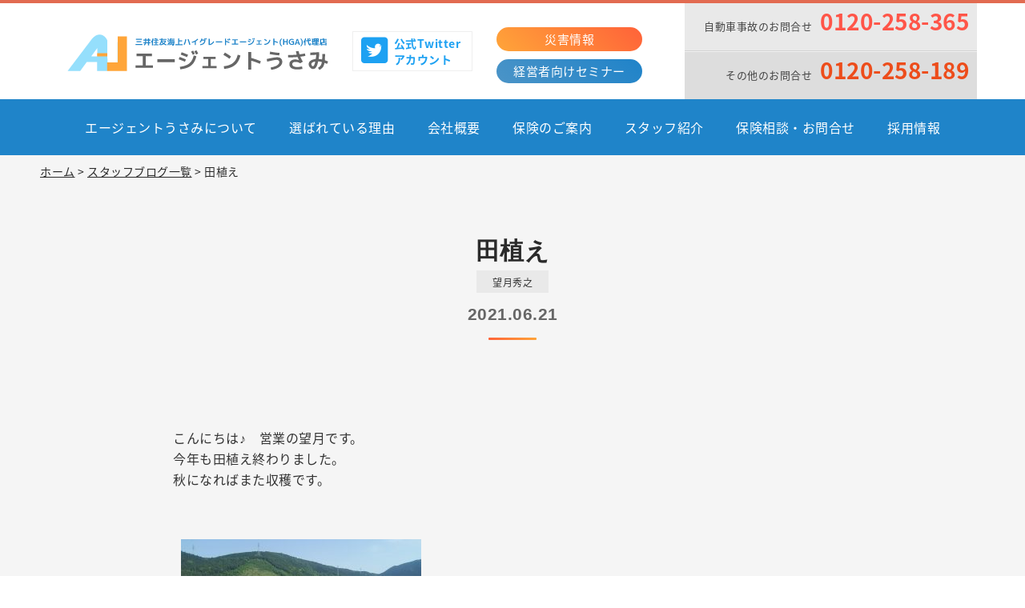

--- FILE ---
content_type: text/html; charset=UTF-8
request_url: https://agent-usami.com/blog/%E7%94%B0%E6%A4%8D%E3%81%88/
body_size: 9536
content:
<!DOCTYPE html>
<html lang="ja">
<head>
	<meta charset="UTF-8">
    <meta content="IE=edge" http-equiv="X-UA-Compatible">
    <title>田植え | エージェントうさみ</title>
    <meta content="保険,保険代理店,生命保険,損害保険,団体向け保険,経営者向けセミナー,富士宮市," name="keywords">
	<meta content="保険代理店損害保険・生命保険「エージェントうさみ」笑顔と安心を届ける保険のパートナー" name="description">
    <meta content="有限会社エージェントうさみ" name="author">
    <meta content="エージェントうさみ" property="og:title">
    <meta content="保険代理店損害保険・生命保険「エージェントうさみ」笑顔と安心を届ける保険のパートナー" property="og:description">
    <meta content="https://agent-usami.com" property="og:url">
    <meta content="https://agent-usami.com/wp/wp-content/themes/usami_pc/apple-touch-icon.png" property="og:image" >
    <link href="https://agent-usami.com/wp/wp-content/themes/usami_pc/favicon.png" rel="icon" type="image/png">
  	<link href="https://agent-usami.com/wp/wp-content/themes/usami_pc/favicon.ico" rel="shortcut icon">
  	<link href="https://agent-usami.com/wp/wp-content/themes/usami_pc/apple-touch-icon.png" rel="apple-touch-icon">
    <link href="https://agent-usami.com/wp/wp-content/themes/usami_pc" rel="stylesheet">
    <link href="https://agent-usami.com/wp/wp-content/themes/usami_pc/css/layout.css" rel="stylesheet">
    <link href="https://agent-usami.com/wp/wp-content/themes/usami_pc/css/style.css?20250402" rel="stylesheet">
	<link href="https://use.fontawesome.com/releases/v5.1.0/css/all.css" rel="stylesheet">
	<link href="https://agent-usami.com/wp/wp-content/themes/usami_pc/css/slick.css" rel="stylesheet">
	<link href="https://agent-usami.com/wp/wp-content/themes/usami_pc/css/slick-theme.css" rel="stylesheet">
	<script src="https://ajax.googleapis.com/ajax/libs/jquery/3.1.0/jquery.min.js"></script>
    <!--Viewport設定-->
	<script type="text/javascript">
		$(function(){
			var ua = navigator.userAgent;
			if((ua.indexOf('iPhone') > 0) || ua.indexOf('iPod') > 0 || (ua.indexOf('Android') > 0 && ua.indexOf('Mobile') > 0)){
				$('head').prepend('<meta name="viewport" content="width=device-width,initial-scale=1">');
			} else {
				$('head').prepend('<meta name="viewport" content="width=1440">');
			}
		});
	</script>
    <!--IEバグ対策-->       
    <!--[if IE]> 
        <script src="http://html5shiv.googlecode.com/svn/trunk/html5.js"></script>        
        <![endif]-->
    <!--[if lt IE 9]> 
        <script src="http://css3-mediaqueries-js.googlecode.com/svn/trunk/css3-mediaqueries.js"></script> 
        <![endif]-->
	
	<!-- Global site tag (gtag.js) - Google Analytics -->
	<script async src="https://www.googletagmanager.com/gtag/js?id=UA-127848646-1"></script>
	<script>
		window.dataLayer = window.dataLayer || [];
		function gtag(){dataLayer.push(arguments);}
		gtag('js', new Date());

		gtag('config', 'UA-127848646-1');
		gtag('config', 'G-B5SHYJSRTE');
	</script>
            
    <meta name='robots' content='max-image-preview:large' />
<script type="text/javascript">
window._wpemojiSettings = {"baseUrl":"https:\/\/s.w.org\/images\/core\/emoji\/14.0.0\/72x72\/","ext":".png","svgUrl":"https:\/\/s.w.org\/images\/core\/emoji\/14.0.0\/svg\/","svgExt":".svg","source":{"concatemoji":"https:\/\/agent-usami.com\/wp\/wp-includes\/js\/wp-emoji-release.min.js?ver=040e3288219f1862c9948297c161fe92"}};
/*! This file is auto-generated */
!function(e,a,t){var n,r,o,i=a.createElement("canvas"),p=i.getContext&&i.getContext("2d");function s(e,t){var a=String.fromCharCode,e=(p.clearRect(0,0,i.width,i.height),p.fillText(a.apply(this,e),0,0),i.toDataURL());return p.clearRect(0,0,i.width,i.height),p.fillText(a.apply(this,t),0,0),e===i.toDataURL()}function c(e){var t=a.createElement("script");t.src=e,t.defer=t.type="text/javascript",a.getElementsByTagName("head")[0].appendChild(t)}for(o=Array("flag","emoji"),t.supports={everything:!0,everythingExceptFlag:!0},r=0;r<o.length;r++)t.supports[o[r]]=function(e){if(p&&p.fillText)switch(p.textBaseline="top",p.font="600 32px Arial",e){case"flag":return s([127987,65039,8205,9895,65039],[127987,65039,8203,9895,65039])?!1:!s([55356,56826,55356,56819],[55356,56826,8203,55356,56819])&&!s([55356,57332,56128,56423,56128,56418,56128,56421,56128,56430,56128,56423,56128,56447],[55356,57332,8203,56128,56423,8203,56128,56418,8203,56128,56421,8203,56128,56430,8203,56128,56423,8203,56128,56447]);case"emoji":return!s([129777,127995,8205,129778,127999],[129777,127995,8203,129778,127999])}return!1}(o[r]),t.supports.everything=t.supports.everything&&t.supports[o[r]],"flag"!==o[r]&&(t.supports.everythingExceptFlag=t.supports.everythingExceptFlag&&t.supports[o[r]]);t.supports.everythingExceptFlag=t.supports.everythingExceptFlag&&!t.supports.flag,t.DOMReady=!1,t.readyCallback=function(){t.DOMReady=!0},t.supports.everything||(n=function(){t.readyCallback()},a.addEventListener?(a.addEventListener("DOMContentLoaded",n,!1),e.addEventListener("load",n,!1)):(e.attachEvent("onload",n),a.attachEvent("onreadystatechange",function(){"complete"===a.readyState&&t.readyCallback()})),(e=t.source||{}).concatemoji?c(e.concatemoji):e.wpemoji&&e.twemoji&&(c(e.twemoji),c(e.wpemoji)))}(window,document,window._wpemojiSettings);
</script>
<style type="text/css">
img.wp-smiley,
img.emoji {
	display: inline !important;
	border: none !important;
	box-shadow: none !important;
	height: 1em !important;
	width: 1em !important;
	margin: 0 0.07em !important;
	vertical-align: -0.1em !important;
	background: none !important;
	padding: 0 !important;
}
</style>
	<link rel='stylesheet' id='wp-block-library-css' href='https://agent-usami.com/wp/wp-includes/css/dist/block-library/style.min.css?ver=040e3288219f1862c9948297c161fe92' type='text/css' media='all' />
<link rel='stylesheet' id='classic-theme-styles-css' href='https://agent-usami.com/wp/wp-includes/css/classic-themes.min.css?ver=1' type='text/css' media='all' />
<style id='global-styles-inline-css' type='text/css'>
body{--wp--preset--color--black: #000000;--wp--preset--color--cyan-bluish-gray: #abb8c3;--wp--preset--color--white: #ffffff;--wp--preset--color--pale-pink: #f78da7;--wp--preset--color--vivid-red: #cf2e2e;--wp--preset--color--luminous-vivid-orange: #ff6900;--wp--preset--color--luminous-vivid-amber: #fcb900;--wp--preset--color--light-green-cyan: #7bdcb5;--wp--preset--color--vivid-green-cyan: #00d084;--wp--preset--color--pale-cyan-blue: #8ed1fc;--wp--preset--color--vivid-cyan-blue: #0693e3;--wp--preset--color--vivid-purple: #9b51e0;--wp--preset--gradient--vivid-cyan-blue-to-vivid-purple: linear-gradient(135deg,rgba(6,147,227,1) 0%,rgb(155,81,224) 100%);--wp--preset--gradient--light-green-cyan-to-vivid-green-cyan: linear-gradient(135deg,rgb(122,220,180) 0%,rgb(0,208,130) 100%);--wp--preset--gradient--luminous-vivid-amber-to-luminous-vivid-orange: linear-gradient(135deg,rgba(252,185,0,1) 0%,rgba(255,105,0,1) 100%);--wp--preset--gradient--luminous-vivid-orange-to-vivid-red: linear-gradient(135deg,rgba(255,105,0,1) 0%,rgb(207,46,46) 100%);--wp--preset--gradient--very-light-gray-to-cyan-bluish-gray: linear-gradient(135deg,rgb(238,238,238) 0%,rgb(169,184,195) 100%);--wp--preset--gradient--cool-to-warm-spectrum: linear-gradient(135deg,rgb(74,234,220) 0%,rgb(151,120,209) 20%,rgb(207,42,186) 40%,rgb(238,44,130) 60%,rgb(251,105,98) 80%,rgb(254,248,76) 100%);--wp--preset--gradient--blush-light-purple: linear-gradient(135deg,rgb(255,206,236) 0%,rgb(152,150,240) 100%);--wp--preset--gradient--blush-bordeaux: linear-gradient(135deg,rgb(254,205,165) 0%,rgb(254,45,45) 50%,rgb(107,0,62) 100%);--wp--preset--gradient--luminous-dusk: linear-gradient(135deg,rgb(255,203,112) 0%,rgb(199,81,192) 50%,rgb(65,88,208) 100%);--wp--preset--gradient--pale-ocean: linear-gradient(135deg,rgb(255,245,203) 0%,rgb(182,227,212) 50%,rgb(51,167,181) 100%);--wp--preset--gradient--electric-grass: linear-gradient(135deg,rgb(202,248,128) 0%,rgb(113,206,126) 100%);--wp--preset--gradient--midnight: linear-gradient(135deg,rgb(2,3,129) 0%,rgb(40,116,252) 100%);--wp--preset--duotone--dark-grayscale: url('#wp-duotone-dark-grayscale');--wp--preset--duotone--grayscale: url('#wp-duotone-grayscale');--wp--preset--duotone--purple-yellow: url('#wp-duotone-purple-yellow');--wp--preset--duotone--blue-red: url('#wp-duotone-blue-red');--wp--preset--duotone--midnight: url('#wp-duotone-midnight');--wp--preset--duotone--magenta-yellow: url('#wp-duotone-magenta-yellow');--wp--preset--duotone--purple-green: url('#wp-duotone-purple-green');--wp--preset--duotone--blue-orange: url('#wp-duotone-blue-orange');--wp--preset--font-size--small: 13px;--wp--preset--font-size--medium: 20px;--wp--preset--font-size--large: 36px;--wp--preset--font-size--x-large: 42px;--wp--preset--spacing--20: 0.44rem;--wp--preset--spacing--30: 0.67rem;--wp--preset--spacing--40: 1rem;--wp--preset--spacing--50: 1.5rem;--wp--preset--spacing--60: 2.25rem;--wp--preset--spacing--70: 3.38rem;--wp--preset--spacing--80: 5.06rem;}:where(.is-layout-flex){gap: 0.5em;}body .is-layout-flow > .alignleft{float: left;margin-inline-start: 0;margin-inline-end: 2em;}body .is-layout-flow > .alignright{float: right;margin-inline-start: 2em;margin-inline-end: 0;}body .is-layout-flow > .aligncenter{margin-left: auto !important;margin-right: auto !important;}body .is-layout-constrained > .alignleft{float: left;margin-inline-start: 0;margin-inline-end: 2em;}body .is-layout-constrained > .alignright{float: right;margin-inline-start: 2em;margin-inline-end: 0;}body .is-layout-constrained > .aligncenter{margin-left: auto !important;margin-right: auto !important;}body .is-layout-constrained > :where(:not(.alignleft):not(.alignright):not(.alignfull)){max-width: var(--wp--style--global--content-size);margin-left: auto !important;margin-right: auto !important;}body .is-layout-constrained > .alignwide{max-width: var(--wp--style--global--wide-size);}body .is-layout-flex{display: flex;}body .is-layout-flex{flex-wrap: wrap;align-items: center;}body .is-layout-flex > *{margin: 0;}:where(.wp-block-columns.is-layout-flex){gap: 2em;}.has-black-color{color: var(--wp--preset--color--black) !important;}.has-cyan-bluish-gray-color{color: var(--wp--preset--color--cyan-bluish-gray) !important;}.has-white-color{color: var(--wp--preset--color--white) !important;}.has-pale-pink-color{color: var(--wp--preset--color--pale-pink) !important;}.has-vivid-red-color{color: var(--wp--preset--color--vivid-red) !important;}.has-luminous-vivid-orange-color{color: var(--wp--preset--color--luminous-vivid-orange) !important;}.has-luminous-vivid-amber-color{color: var(--wp--preset--color--luminous-vivid-amber) !important;}.has-light-green-cyan-color{color: var(--wp--preset--color--light-green-cyan) !important;}.has-vivid-green-cyan-color{color: var(--wp--preset--color--vivid-green-cyan) !important;}.has-pale-cyan-blue-color{color: var(--wp--preset--color--pale-cyan-blue) !important;}.has-vivid-cyan-blue-color{color: var(--wp--preset--color--vivid-cyan-blue) !important;}.has-vivid-purple-color{color: var(--wp--preset--color--vivid-purple) !important;}.has-black-background-color{background-color: var(--wp--preset--color--black) !important;}.has-cyan-bluish-gray-background-color{background-color: var(--wp--preset--color--cyan-bluish-gray) !important;}.has-white-background-color{background-color: var(--wp--preset--color--white) !important;}.has-pale-pink-background-color{background-color: var(--wp--preset--color--pale-pink) !important;}.has-vivid-red-background-color{background-color: var(--wp--preset--color--vivid-red) !important;}.has-luminous-vivid-orange-background-color{background-color: var(--wp--preset--color--luminous-vivid-orange) !important;}.has-luminous-vivid-amber-background-color{background-color: var(--wp--preset--color--luminous-vivid-amber) !important;}.has-light-green-cyan-background-color{background-color: var(--wp--preset--color--light-green-cyan) !important;}.has-vivid-green-cyan-background-color{background-color: var(--wp--preset--color--vivid-green-cyan) !important;}.has-pale-cyan-blue-background-color{background-color: var(--wp--preset--color--pale-cyan-blue) !important;}.has-vivid-cyan-blue-background-color{background-color: var(--wp--preset--color--vivid-cyan-blue) !important;}.has-vivid-purple-background-color{background-color: var(--wp--preset--color--vivid-purple) !important;}.has-black-border-color{border-color: var(--wp--preset--color--black) !important;}.has-cyan-bluish-gray-border-color{border-color: var(--wp--preset--color--cyan-bluish-gray) !important;}.has-white-border-color{border-color: var(--wp--preset--color--white) !important;}.has-pale-pink-border-color{border-color: var(--wp--preset--color--pale-pink) !important;}.has-vivid-red-border-color{border-color: var(--wp--preset--color--vivid-red) !important;}.has-luminous-vivid-orange-border-color{border-color: var(--wp--preset--color--luminous-vivid-orange) !important;}.has-luminous-vivid-amber-border-color{border-color: var(--wp--preset--color--luminous-vivid-amber) !important;}.has-light-green-cyan-border-color{border-color: var(--wp--preset--color--light-green-cyan) !important;}.has-vivid-green-cyan-border-color{border-color: var(--wp--preset--color--vivid-green-cyan) !important;}.has-pale-cyan-blue-border-color{border-color: var(--wp--preset--color--pale-cyan-blue) !important;}.has-vivid-cyan-blue-border-color{border-color: var(--wp--preset--color--vivid-cyan-blue) !important;}.has-vivid-purple-border-color{border-color: var(--wp--preset--color--vivid-purple) !important;}.has-vivid-cyan-blue-to-vivid-purple-gradient-background{background: var(--wp--preset--gradient--vivid-cyan-blue-to-vivid-purple) !important;}.has-light-green-cyan-to-vivid-green-cyan-gradient-background{background: var(--wp--preset--gradient--light-green-cyan-to-vivid-green-cyan) !important;}.has-luminous-vivid-amber-to-luminous-vivid-orange-gradient-background{background: var(--wp--preset--gradient--luminous-vivid-amber-to-luminous-vivid-orange) !important;}.has-luminous-vivid-orange-to-vivid-red-gradient-background{background: var(--wp--preset--gradient--luminous-vivid-orange-to-vivid-red) !important;}.has-very-light-gray-to-cyan-bluish-gray-gradient-background{background: var(--wp--preset--gradient--very-light-gray-to-cyan-bluish-gray) !important;}.has-cool-to-warm-spectrum-gradient-background{background: var(--wp--preset--gradient--cool-to-warm-spectrum) !important;}.has-blush-light-purple-gradient-background{background: var(--wp--preset--gradient--blush-light-purple) !important;}.has-blush-bordeaux-gradient-background{background: var(--wp--preset--gradient--blush-bordeaux) !important;}.has-luminous-dusk-gradient-background{background: var(--wp--preset--gradient--luminous-dusk) !important;}.has-pale-ocean-gradient-background{background: var(--wp--preset--gradient--pale-ocean) !important;}.has-electric-grass-gradient-background{background: var(--wp--preset--gradient--electric-grass) !important;}.has-midnight-gradient-background{background: var(--wp--preset--gradient--midnight) !important;}.has-small-font-size{font-size: var(--wp--preset--font-size--small) !important;}.has-medium-font-size{font-size: var(--wp--preset--font-size--medium) !important;}.has-large-font-size{font-size: var(--wp--preset--font-size--large) !important;}.has-x-large-font-size{font-size: var(--wp--preset--font-size--x-large) !important;}
.wp-block-navigation a:where(:not(.wp-element-button)){color: inherit;}
:where(.wp-block-columns.is-layout-flex){gap: 2em;}
.wp-block-pullquote{font-size: 1.5em;line-height: 1.6;}
</style>
<link rel='stylesheet' id='contact-form-7-css' href='https://agent-usami.com/wp/wp-content/plugins/contact-form-7/includes/css/styles.css?ver=5.7.6' type='text/css' media='all' />
<script type='text/javascript' src='https://agent-usami.com/wp/wp-includes/js/jquery/jquery.min.js?ver=3.6.1' id='jquery-core-js'></script>
<script type='text/javascript' src='https://agent-usami.com/wp/wp-includes/js/jquery/jquery-migrate.min.js?ver=3.3.2' id='jquery-migrate-js'></script>
<link rel="https://api.w.org/" href="https://agent-usami.com/wp-json/" /><link rel="EditURI" type="application/rsd+xml" title="RSD" href="https://agent-usami.com/wp/xmlrpc.php?rsd" />
<link rel="wlwmanifest" type="application/wlwmanifest+xml" href="https://agent-usami.com/wp/wp-includes/wlwmanifest.xml" />

<link rel="canonical" href="https://agent-usami.com/blog/%e7%94%b0%e6%a4%8d%e3%81%88/" />
<link rel='shortlink' href='https://agent-usami.com/?p=3112' />
<link rel="alternate" type="application/json+oembed" href="https://agent-usami.com/wp-json/oembed/1.0/embed?url=https%3A%2F%2Fagent-usami.com%2Fblog%2F%25e7%2594%25b0%25e6%25a4%258d%25e3%2581%2588%2F" />
<link rel="alternate" type="text/xml+oembed" href="https://agent-usami.com/wp-json/oembed/1.0/embed?url=https%3A%2F%2Fagent-usami.com%2Fblog%2F%25e7%2594%25b0%25e6%25a4%258d%25e3%2581%2588%2F&#038;format=xml" />
<style type="text/css">.recentcomments a{display:inline !important;padding:0 !important;margin:0 !important;}</style>  
	
</head>
<body itemscope="itemscope" itemtype="http://schema.org/WebPage">
<!-- BEGIN[GLOBAL HEADER] -->
<header id="global_header" class="global_header" role="banner" itemscope="itemscope" itemtype="http://schema.org/WPHeader">
	<div class="header_container">
		<div class="inner_cont">
			<div class="headlogo">
				<a href="https://agent-usami.com/"><img src="https://agent-usami.com/wp/wp-content/themes/usami_pc/images/common/head_logo.png" alt="三井住友海上ハイグレードエージェント(HGA)代理店 エージェントうさみ"></a>
			</div>
			<div class="header_twitter">
				<a href="https://twitter.com/agent_usami/" target="_blank"><i class="fab fa-twitter-square"></i>公式Twitter<br>アカウント</a>
			</div>
			<div class="head_btn">
				<a href="https://agent-usami.com/disaster/"><p class="orange_btn_s">災害情報</p></a>
				<a href="https://agent-usami.com/semi/"><p class="blue_btn_s">経営者向けセミナー</p></a>
			</div>
			<div class="telnum_btn">
				<p class="telnum_up">自動車事故のお問合せ<span>0120-258-365</span></p>
				<p class="telnum_under">その他のお問合せ<span>0120-258-189</span></p>
			</div>
		</div>
	</div>
</header>
<!-- END[GLOBAL HEADER] -->

<!-- BEGIN[GLOBAL NAV] -->
<nav id="global_nav" class="global_nav" role="navigation" itemscope="itemscope" itemtype="http://scheme.org/SiteNavigationElement">
	<div class="nav_container">
		<div class="inner_cont">
			<ul>
								<li><a href="https://agent-usami.com/about/">エージェントうさみについて</a></li>
				<li><a href="https://agent-usami.com/reason/">選ばれている理由</a></li>
				<li><a href="https://agent-usami.com/company/">会社概要</a></li>
				<li><a href="https://agent-usami.com/insurance/">保険のご案内</a></li>
								<li><a href="https://agent-usami.com/staff/">スタッフ紹介</a></li>
				<li><a href="https://agent-usami.com/contact/">保険相談・お問合せ</a></li>
				<li><a href="https://agent-usami.com/recruit/">採用情報</a></li>
			</ul>
		</div>	
	</div>
</nav>
<!-- END[GLOBAL NAV] -->
<div class="cover_header">
	<a href="https://airrsv.net/agent-usami/calendar" target="_blank"><i class="fas fa-envelope"></i>  オンライン相談予約フォーム</a>
</div><main id="main_content" class="main_content_lv1" role="main">
	<div class="inner">
		<div class="pankuzu"><a href="https://agent-usami.com/">ホーム</a>&nbsp;&gt;&nbsp;<a href="https://agent-usami.com/blog/">スタッフブログ一覧</a>&nbsp;&gt;&nbsp;田植え</div>
		<div class="info_h1_container">
			<div class="info_h1">
				<h1>田植え</h1>
				 
								<div class="blog_auther"><span>望月秀之</span></div>
				
				<p class="info_date">2021.06.21</p>
			</div>	
		</div>
	</div>	
	<div class="inner_cont">
		
			     
							<section class="info_container">
						<p>こんにちは♪　営業の望月です。</p>
<p>今年も田植え終わりました。</p>
<p>秋になればまた収穫です。</p>
<p>&nbsp;</p>
<p>&nbsp;</p>
<p><img decoding="async" loading="lazy" class="size-medium wp-image-3113" src="https://agent-usami.com/wp/wp-content/uploads/2021/06/DSC_0403-300x169.jpg" alt="" width="300" height="169" srcset="https://agent-usami.com/wp/wp-content/uploads/2021/06/DSC_0403-300x169.jpg 300w, https://agent-usami.com/wp/wp-content/uploads/2021/06/DSC_0403-768x432.jpg 768w, https://agent-usami.com/wp/wp-content/uploads/2021/06/DSC_0403-1024x576.jpg 1024w" sizes="(max-width: 300px) 100vw, 300px" /></p>
				</section>
				<div class="info_btn_container">
					<p><a href="https://agent-usami.com/blog/">一覧に戻る</a></p>
				</div>
		</div>


	<!-- お問合せ -->
	<div class="contact_container">
		<div class="inner">
			<div class="contact_h2">
				<h2><span>Contact</span><br>お問い合わせ</h2>
			</div>
			<div class="top_contact_container">
				<figure>
					<img src="https://agent-usami.com/wp/wp-content/themes/usami_pc/images/common/mail.png" alt="保険相談・お問合せ">
				</figure>
				<div class="top_contact_item">
					<h3>保険相談・お問合せ</h3>
					<p>保険に関する疑問・質問、お気軽にお問合せください。</p>
					<div class="view_more"><a href="https://agent-usami.com/contact/">VIEW MORE</a></div>
				</div>
			</div>
					</div>
	</div>

<!-- BEGIN[GLOBAL FOOTER] -->
<div class="page-top"><a data-scroll href="#global_header"><p><i class="fas fa-angle-up"></i></p></a></div>
	
<div class="foot_access_container">
	<h2><span>Access</span><br>交通アクセス</h2>
	<iframe src="https://www.google.com/maps/embed?pb=!1m18!1m12!1m3!1d3258.8993296234707!2d138.61297271573486!3d35.23387598030112!2m3!1f0!2f0!3f0!3m2!1i1024!2i768!4f13.1!3m3!1m2!1s0x601bd16b38b8af25%3A0x7041fab48309d1df!2zKOacie-8ieOCqOODvOOCuOOCp-ODs-ODiOOBhuOBleOBvyDmmq7jgonjgZfjga7jgbvjgZHjgpMxMTDnlao!5e0!3m2!1sja!2sjp!4v1548046061346" width="100%" height="390px" frameborder="0" style="border:0" allowfullscreen></iframe>
</div>
<div class="foot_ic_container">
	<h2><span>Insurance company</span><br>引受(取扱)保険会社</h2>
	<div class="foot_ic_flexbox">
		<div class="foot_ic_item"><a href="https://www.ms-ins.com/" target="new"><img src="https://agent-usami.com/wp/wp-content/themes/usami_pc/images/common/ic_01.png" alt="三井住友海上"></a></div>
		<div class="foot_ic_item"><a href="https://www.msa-life.co.jp/" target="new"><img src="https://agent-usami.com/wp/wp-content/themes/usami_pc/images/common/ic_02.png" alt="三井住友海上あいおい生命"></a></div>
		<div class="foot_ic_item"><a href="https://www.orixlife.co.jp/" target="new"><img src="https://agent-usami.com/wp/wp-content/themes/usami_pc/images/common/ic_03.png" alt="オリックス生命"></a></div>
		<div class="foot_ic_item"><a href="https://www.nnlife.co.jp/" target="new"><img src="https://agent-usami.com/wp/wp-content/themes/usami_pc/images/common/ic_04.png" alt="NN生命"></a></div>
	</div>
</div>
<div class="inner_cont foot_net_container">
	<h2><span>Apply from the internet</span><br>インターネットでお申し込みできる保険</h2>
	<div class="foot_net_flexbox">
		<div class="foot_net_item">
			<figure>
				<img src="https://agent-usami.com/wp/wp-content/themes/usami_pc/images/common/oneday.png" alt="１ＤＡＹ保険">
			</figure>
			<h4>＜クルマを借りたら忘れずに＞<br>１ＤＡＹ保険</h4>
			<p>借りたお車をしっかりサポート！<br>「２回目から割引」「２人目から割引」でさらにお得！最大７日間まで！お申込みはスマートフォンからのみ可能です。</p>
			<span><i class="fas fa-angle-right"></i>お申込みはこちら</span>
			<a href="https://1day.ms-ins.com/servlet/sdr/SDR_UII_DRS0010?DRTSEQ=50000000000000325677&amp;DRTRNBN=20001&amp;dairiten_sub=&amp;dairiten_free=&amp;free_area1=&amp;free_area2=&amp;free_area3=1&amp;sennimoto=1&amp;random_key=','20001'" target="_blank"></a>
		</div>
		<div class="foot_net_item">
			<figure>
				<img src="https://agent-usami.com/wp/wp-content/themes/usami_pc/images/common/travel.png" alt="ネットde保険＠とらべる">
			</figure>
			<h4>＜海外旅行保険＞<br>ネットde保険＠とらべる</h4>
			<p>保険料が魅力的！リピーターはさらに５％割引！充実のサポート体制で安心！<br>（※一定の要件を満たされた方が対象です。）</p>
			<span><i class="fas fa-angle-right"></i>お申込みはこちら</span>
			<a href="https://www.net.ms-ins.com/servlet/html/NAB_UII_UG0010.html?b_record=50000000000000325677&amp;b_record_ren=60001&amp;menber_no=0001&amp;free_area1=&amp;free_area2=&amp;free_area3=1&amp;random_key=','60001'" target="_blank"></a>
		</div>
		<div class="foot_net_item">
			<figure>
				<img src="https://agent-usami.com/wp/wp-content/themes/usami_pc/images/common/golf.png" alt="ネットde保険＠ごるふ">
			</figure>
			<h4>＜ゴルファー保険＞<br>ネットde保険＠ごるふ</h4>
			<p>ゴルフプレー中のさまざまなトラブルをしっかりサポート<br>賠償責任は最大2億円！</p>
			<span><i class="fas fa-angle-right"></i>お申込みはこちら</span>
			<a href="https://net2.ms-ins.com/servlet/sgl/html/SGL_UII_GLS0010.html?DRTSEQ=50000000000000325677&amp;DRTRNBN=50001&amp;menber_no=0001&amp;free_area1=&amp;free_area2=&amp;free_area3=1&amp;random_key=','50001'" target="_blank"></a>
		</div>
		<div class="foot_net_item">
			<figure>
				<img src="https://agent-usami.com/wp/wp-content/themes/usami_pc/images/common/cycle.png" alt="ネットde保険＠さいくる">
			</figure>
			<h4>＜自転車向け保険＞<br>ネットde保険＠さいくる</h4>
			<p>自転車利用のリスクにそなえる<br>事故の相手に対する賠償責任が最大3億円！示談交渉サービス付き！</p>
			<span><i class="fas fa-angle-right"></i>お申込みはこちら</span>
			<a href="https://net2.ms-ins.com/servlet/scy/html/SCY_UII_CYS0010.html?DRTSEQ=50000000000000325677&amp;DRTRNBN=40001&amp;menber_no=0001&amp;free_area1=&amp;free_area2=&amp;free_area3=1&amp;random_key=','40001'" target="_blank"></a>
		</div>
	</div>
</div>
<div class="inner_cont foot_operation_container">
	<h2><span>Insurance procedure</span><br>インターネットで保険の手続き</h2>
	<div class="foot_operation_item">
		<a href="https://www.ms-ins.com/contractor/procedure/others/contract/confirm01.html" target="_blank">三井住友海上<br>保険契約者様の住所変更</a>
		<a href="https://www.ms-ins.com/contractor/emergency/" target="_blank">三井住友海上<br>自動車事故発生時のご連絡・事故後のサポート</a>
		<a href="https://www.nnlife.co.jp/customers/services/registration/address " target="_blank">エヌエヌ生命保険<br>住所・電話番号変更</a>
		<a href="https://www.orixlife.co.jp/customer/procedures/" target="_blank">オリックス生命<br>各種手続き一覧</a>
		<a href="https://www.axa.co.jp/customer/guide/" target="_blank">アクサ生命<br>各種手続き一覧</a>
	</div>
</div>
<footer id="global_footer" class="global_footer" role="contentinfo">
<div class="footer_container">
	<div class="inner_cont">
		<div class="company_imfo">
			<p><img src="https://agent-usami.com/wp/wp-content/themes/usami_pc/images/common/foot_logo.png" alt="エージェントうさみ"></p>
			<p>〒418-0061 静岡県富士宮市北町2-21<br>電話番号：0544-26-3565（営業時間 ：月曜日～金曜日 9:00～18:00）</p>
		</div>
		<div class="foot_link">
			<p><a href="https://agent-usami.com/persuade/">勧誘方針</a>　｜　<a href="https://agent-usami.com/privacy/">個人情報保護方針</a>　｜　<a href="https://agent-usami.com/recruit/">採用情報</a>　｜　<a href="https://agent-usami.com/faq/">よくある質問・お客様の声</a></p>
		</div>
	</div>
</div>
<div class="copyright">
	<p>Agent-usami. All Rights Reserved.</p>
</div>
</footer>
<!-- END[GLOBAL FOOTER] -->

<!-- BEGIN[JAVASCRIPT] -->
<script src="https://ajax.googleapis.com/ajax/libs/jquery/3.1.0/jquery.min.js"></script>
<script src="https://agent-usami.com/wp/wp-content/themes/usami_pc/js/scroll_header.js"></script>

<!--モーダル-->
<script src="https://agent-usami.com/wp/wp-content/themes/usami_pc/js/modaal.min.js" type="text/javascript"></script>
<script>
	$('.gallery').modaal({
    	type: 'image'
	});	
	$('.video').modaal({
		type: 'video'
	});
</script>
<!--ofi-->
<script src="https://agent-usami.com/wp/wp-content/themes/usami_pc/js/ofi.min.js"></script>
<script>
  objectFitImages('.ofcimage');
</script>
<!--mmenu-->
<script src="https://agent-usami.com/wp/wp-content/themes/usami_pc/js/jquery.mmenu.all.js" type="text/javascript"></script>
	<script>
	$(function() {
		$("#menu").mmenu({
		   "extensions": ["pagedim-black","position-right"]
		});
	      var API = $("#menu").data( "mmenu" );
	
	      $("#closebutton").click(function() {
	         API.close();
	      });
		
	});
	</script>
<!--matchHeight-->
<script src="https://agent-usami.com/wp/wp-content/themes/usami_pc/js/jquery.matchHeight-min.js"></script>
<script>
	$(function() {
		$('.for_business_wrap .business_menu_wrap .business_menu_container .business_menu_item > h4 + p').matchHeight();
		$('.foot_net_container .foot_net_flexbox .foot_net_item > h4 + p').matchHeight();
	});
</script>
<!--slickスライダー-->
<script src="https://agent-usami.com/wp/wp-content/themes/usami_pc/js/slick.min.js" type="text/javascript"></script>
<script>
$('.slider').slick({
    autoplay:true,
	autoplaySpeed:5000,
	infinite: true,
	arrows:true,

	responsive: [
		{
			breakpoint: 896,
			settings: {
				//arrows:false,
				//slidesToShow:1,
			}
		}
	]
});</script>
<!--vegasスライダー-->
<script src="https://agent-usami.com/wp/wp-content/themes/usami_pc/js/vegas.min.js" type="text/javascript"></script>
<script>
$(function() {
	$('#slider').vegas({
		slides: [
			{ src: 'https://agent-usami.com/wp/wp-content/themes/usami_pc/images/home/main_cover01.jpg' },
			{ src: 'https://agent-usami.com/wp/wp-content/themes/usami_pc/images/home/main_cover02.jpg' },
			{ src: 'https://agent-usami.com/wp/wp-content/themes/usami_pc/images/home/main_cover03.jpg' },
		],
		delay: 5000,
		transitionDuration: 2000,
		transition: 'fade',
		timer:false,　//タイマーバー
	});
});
</script>
<!--jQueryに依存しないスムーススクロール-->
<script src="https://agent-usami.com/wp/wp-content/themes/usami_pc/js/smooth-scroll.min.js" type="text/javascript"></script>
<script>var scroll = new SmoothScroll('a[href*="#"]');</script>
<!--ページトップに戻るボタンの挙動-->
<script>
	$(document).ready(function(){
    $(".page-top").hide();
    $(window).on("scroll", function() {
        if ($(this).scrollTop() > 100) {
            $(".page-top").fadeIn("fast");
        } else {
            $(".page-top").fadeOut("fast");
        }
        scrollHeight = $(document).height(); 
        scrollPosition = $(window).height() + $(window).scrollTop();
        footHeight = $("footer").innerHeight();
        if ( scrollHeight - scrollPosition  <= footHeight ) {
            $(".page-top").css({
                "position":"absolute", 
                "bottom": footHeight + 20
            });
        } else {
            $(".page-top").css({
                "position":"fixed",
                "bottom": "20px"
            });
        }
    });
    $('.page-top').click(function () {
        $('body,html').animate({
        scrollTop: 0
        }, 400);
        return false;
    });
});
</script>
<!-- END[JAVASCRIPT] -->
<script type='text/javascript' src='https://agent-usami.com/wp/wp-content/plugins/contact-form-7/includes/swv/js/index.js?ver=5.7.6' id='swv-js'></script>
<script type='text/javascript' id='contact-form-7-js-extra'>
/* <![CDATA[ */
var wpcf7 = {"api":{"root":"https:\/\/agent-usami.com\/wp-json\/","namespace":"contact-form-7\/v1"}};
/* ]]> */
</script>
<script type='text/javascript' src='https://agent-usami.com/wp/wp-content/plugins/contact-form-7/includes/js/index.js?ver=5.7.6' id='contact-form-7-js'></script>
</body>
</html>


--- FILE ---
content_type: text/html; charset=UTF-8
request_url: https://agent-usami.com/wp/wp-content/themes/usami_pc
body_size: 122
content:
<br />
<b>Fatal error</b>:  Uncaught Error: Call to undefined function get_header() in /home/adline31/agent-usami.com/public_html/wp/wp-content/themes/usami_pc/index.php:1
Stack trace:
#0 {main}
  thrown in <b>/home/adline31/agent-usami.com/public_html/wp/wp-content/themes/usami_pc/index.php</b> on line <b>1</b><br />


--- FILE ---
content_type: text/css
request_url: https://agent-usami.com/wp/wp-content/themes/usami_pc/css/layout.css
body_size: 2309
content:
@charset "utf-8";

/*
*
* Copyright (c) 2015, AD Line Inc. All rights reserved.
* Data : 2015.09.14
*
*/

/*****************************************************

 リセット
 
*****************************************************/

body,div,dl,dt,dd,ul,ol,li,h1,h2,h3,h4,h5,h6,pre,form,fieldset,input,p,blockquote,th,td,img,a,figure{margin:0;padding:0;}

table{border-collapse:collapse;border-spacing:0;}

fieldset,img{border:0;}

address,caption,cite,code,dfn,em,strong,th,var{font-style:normal;font-weight:normal;}

ul {list-style:none;text-align:left;}

caption,th {text-align:left;}

h1,h2,h3,h4,h5,h6{font-size:100%; font-weight:normal; }

q:before,q:after{content:'';}

main, article, aside, figure, footer, header, hgroup, nav, section, main {display:block; margin:0;padding:0;} /* New HTML5 elements */ 

html { /*スマホ文字自動調整オフ*/
	-moz-text-size-adjust: none;
	-ms-text-size-adjust: 100%;
	-webkit-text-size-adjust: 100%;
	text-size-adjust: 100%;	
}

/* フォームのリセット */
button, fieldset, form, input, label, legend, select, textarea {
  font-family: inherit;
  font-size: 100%;
  font-style: inherit;
  font-weight: inherit;
  margin: 0;
  padding: 0;
  vertical-align: baseline;
  border:none;
  outline:none;
}

a:focus, *:focus { outline:none; }/*リンクの枠線を消す*/

input[type="button"],input[type="submit"] {
	-webkit-appearance: none;
}


/*****************************************************

 共　通 
 
*****************************************************/

.none { display:none; } /* ディスプレイ非表示 */

/* フロートクリア */
.clearfix:before,
.clearfix:after {  
  	content: " ";
    display: table;
} 

.clearfix:after { clear: both; }

.clearfix { *zoom: 1; }  
  
/* Hides from IE-mac \*/  
* html .clearfix { height: 1%; }  
.clearfix { display: block; }  
/* End hide from IE-mac */


/*****************************************************

 ボックスレイアウト
 
*****************************************************/

.left {	float:left; } /* フロート左寄せ */

.right { float:right; } /* フロート右寄せ */

.inline_block { display:inline-block; } /* インラインブロック */

.inline { display:inline; } /* インライン */

.block { display:block; } /* ブロック */

.relative { position:relative; } /* ポジションリセット */

.img_center { display:block; margin-left: auto; margin-right: auto; } /* 画像中央揃い */

.img_w100 {width: 100%;}


/*****************************************************

 CSS3
 
*****************************************************/

/* ボックスシャドウ */
.box_shadow {
	-moz-box-shadow:
		0px 0px 2px rgba(000,000,000,0.5);
	-webkit-box-shadow:
		0px 0px 2px rgba(000,000,000,0.5);
	box-shadow:
		0px 0px 2px rgba(000,000,000,0.5);
} 

/* トランジション（時間的効果） */
.transition {	
	transition: all .3s;
	-moz-transition: all .3s;
	-webkit-transition: all .3s;
	-ms-transition: all .3s;
	-o-transition: all .3s;
}

/* ロールオーバー時の透過 */
.fade {
	transition: all .3s;
	-moz-transition: all .3s;
	-webkit-transition: all .3s;
	-ms-transition: all .3s;
	-o-transition: all .3s;
}
.fade:hover {	
	filter:alpha(opacity=70);
	-moz-opacity: 0.7;
	-webkit-opacity: 0.7;
	-o-opacity: 0.7;
	opacity: 0.7;
}

/* ブロックリンク */
a.block {
	position:absolute;
	top:0; left:0;
	width:100%; height:100%;
	background:rgba(0,0,0,0);
}


/*****************************************************

 フォント
 
*****************************************************/

/* 整列
----------------------------------------------------*/

.align_right { text-align:right; } /* テキスト右寄せ */

.align_left { text-align:left; } /* テキスト左寄せ */

.align_center { text-align:center; } /* テキスト中央揃い */

.indent { text-indent:1rem; } /* テキストインデント */


/* 装飾
----------------------------------------------------*/

.bold { font-weight:bold; } /* 太字 */

.overline { text-decoration: overline; } /* 上線 */

.underline { text-decoration:underline; } /* 下線 */

.blink { text-decoration:blink; } /* 点滅 */

.line_through { text-decoration:line-through; } /* 取り消し線 */

.italic { font-style:italic; }


/* 文字色
----------------------------------------------------*/

.red { color: red ; } /* 赤色 */

.blue { color: blue ; } /* 青色 */

.green { color: green ; } /* 緑色 */

.gold { color: gold ; } /* 金色 */

.grey { color: grey ; } /* 灰色 */

.black { color: black ; } /* 黒色 */

.white { color: white ; } /* 白色 */


/* 大きさ
----------------------------------------------------*/

.ft_10 { font-size:1rem; }

.ft_11 { font-size:1.1rem; }

.ft_12 { font-size:1.2rem; }

.ft_13 { font-size:1.3rem; }

.ft_14 { font-size:1.4rem; }

.ft_15 { font-size:1.5rem; }

.ft_16 { font-size:1.6rem; }

.ft_17 { font-size:1.7rem; }

.ft_18 { font-size:1.8rem; }

.ft_19 { font-size:1.9rem; }

.ft_20 { font-size:2rem; }


/*****************************************************

 マージン調整
 
*****************************************************/

.mbt_05 { margin-bottom:5px; }

.mbt_10 { margin-bottom:10px; }

.mbt_15 { margin-bottom:15px; }

.mbt_20 { margin-bottom:20px; }

.mbt_25 { margin-bottom:25px; }

.mbt_30 { margin-bottom:30px; }

.mbt_35 { margin-bottom:35px; }

.mbt_40 { margin-bottom:40px; }

.mbt_45 { margin-bottom:45px; }

.mbt_50 { margin-bottom:50px; }

.mbt_55 { margin-bottom:55px; }

.mbt_60 { margin-bottom:60px; }

.mbt_65 { margin-bottom:65px; }

.mbt_70 { margin-bottom:70px; }

.mbt_75 { margin-bottom:75px; }

.mbt_80 { margin-bottom:80px; }

.mbt_250 { margin-bottom:250px; }

.mtp_05 { margin-top:5px; }

.mtp_10 { margin-top:10px; }

.mtp_15 { margin-top:15px; }

.mtp_20 { margin-top:20px; }

.mtp_25 { margin-top:25px; }

.mtp_30 { margin-top:30px; }

.mtp_35 { margin-top:35px; }

.mtp_40 { margin-top:40px; }

.mtp_45 { margin-top:45px; }

.mtp_50 { margin-top:50px; }

.mtp_55 { margin-top:55px; }

.mtp_60 { margin-top:60px; }

.mtp_65 { margin-top:65px; }

.mtp_70 { margin-top:70px; }

.mtp_75 { margin-top:75px; }

.mtp_80 { margin-top:80px; }

.mrt_05 { margin-right:5px; }

.mrt_10 { margin-right:10px; }

.mrt_15 { margin-right:15px; }

.mrt_20 { margin-right:20px; }

.mrt_25 { margin-right:25px; }

.mrt_30 { margin-right:30px; }

.mrt_35 { margin-right:35px; }

.mrt_40 { margin-right:40px; }

.mrt_45 { margin-right:45px; }

.mrt_50 { margin-right:50px; }

.mrt_55 { margin-right:55px; }

.mrt_60 { margin-right:60px; }

.mrt_65 { margin-right:65px; }

.mrt_70 { margin-right:70px; }

.mrt_75 { margin-right:75px; }

.mrt_80 { margin-right:80px; }

.mlt_05 { margin-left:5px; }

.mlt_10 { margin-left:10px; }

.mlt_15 { margin-left:15px; }

.mlt_20 { margin-left:20px; }

.mlt_25 { margin-left:25px; }

.mlt_30 { margin-left:30px; }

.mlt_35 { margin-left:35px; }

.mlt_40 { margin-left:40px; }

.mlt_50 { margin-left:50px; }
 
.mlt_55 { margin-left:55px; }

.mlt_60 { margin-left:60px; }

.mlt_65 { margin-left:65px; }
 
.mlt_70 { margin-left:70px; }

.mlt_75 { margin-left:75px; }

.mlt_80 { margin-left:80px; }


/*****************************************************

 パッディング調整
 
*****************************************************/

.pal_05 { padding:5px; }

.pal_10 { padding:10px; }

.pal_15 { padding:15px; }

.pal_20 { padding:20px; }

.pal_25 { padding:25px; }

.pal_30 { padding:30px; }

.pal_35 { padding:35px; }

.pal_40 { padding:40px; }

.pal_45 { padding:45px; }

.pal_50 { padding:50px; }

.pbt_05 { padding-bottom:5px; }

.pbt_10 { padding-bottom:10px; }

.pbt_15 { padding-bottom:15px; }

.pbt_20 { padding-bottom:20px; }

.pbt_25 { padding-bottom:25px; }

.pbt_30 { padding-bottom:30px; }

.pbt_35 { padding-bottom:35px; }

.pbt_40 { padding-bottom:40px; }

.pbt_45 { padding-bottom:45px; }

.pbt_50 { padding-bottom:50px; }

.ptp_05 { padding-top:5px; }

.ptp_10 { padding-top:10px; }

.ptp_15 { padding-top:15px; }

.ptp_20 { padding-top:20px; }

.ptp_25 { padding-top:25px; }

.ptp_30 { padding-top:30px; }

.ptp_35 { padding-top:35px; }

.ptp_40 { padding-top:40px; }

.ptp_45 { padding-top:45px; }

.ptp_50 { padding-top:50px; }

.plt_05 { padding-left:5px; }

.plt_10 { padding-left:10px; }

.plt_15 { padding-left:15px; }

.plt_20 { padding-left:20px; }

.plt_25 { padding-left:25px; }

.plt_30 { padding-left:30px; }

.plt_35 { padding-left:35px; }

.plt_40 { padding-left:40px; }

.plt_45 { padding-left:45px; }

.plt_50 { padding-left:50px; }

.prt_05 { padding-right:5px; }

.prt_10 { padding-right:10px; }

.prt_15 { padding-right:15px; }

.prt_20 { padding-right:20px; }

.prt_25 { padding-right:25px; }

.prt_30 { padding-right:30px; }

.prt_35 { padding-right:35px; }

.prt_40 { padding-right:40px; }

.prt_45 { padding-right:45px; }

.prt_50 { padding-right:50px; }














--- FILE ---
content_type: text/css
request_url: https://agent-usami.com/wp/wp-content/themes/usami_pc/css/style.css?20250402
body_size: 12378
content:
@charset "UTF-8";
/*
*
* Copyright (c) 2016, AD Line Inc. All rights reserved.
* Data : 2016.04.20
*
*/
/* Googleフォント　Noto Sans,Robot,Open Sans */
@import url(https://fonts.googleapis.com/earlyaccess/notosansjapanese.css);
@import url(https://fonts.googleapis.com/css?family=Roboto:400,100,100italic,300,300italic,400italic,500,500italic,700italic,700,900);
@import url(https://fonts.googleapis.com/css?family=Open+Sans:400,300,300italic,400italic,600,600italic,700,700italic,800);
@import url("https://fonts.googleapis.com/css2?family=Cabin:wght@400;500;600;700&display=swap");
@import url("https://fonts.googleapis.com/css2?family=Noto+Serif+JP:wght@400;500;600;700&display=swap");
/* アイコンフォント　Google Material,Font Awesome */
@import url(https://fonts.googleapis.com/icon?family=Material+Icons);
@import url(https://maxcdn.bootstrapcdn.com/font-awesome/4.7.0/css/font-awesome.min.css);
/*****************************************************

 SCSS用
 
*****************************************************/
/*****************************************************

 Common - Layout
 
*****************************************************/
html {
  font-size: 16px; }

body {
  position: relative;
  width: auto;
  height: auto;
  background: #FFF;
  z-index: 0;
  color: #333333;
  font-size: 16px;
  font-family: 'Noto Sans Japanese','Noto Sans', "游ゴシック", YuGothic, "ヒラギノ角ゴ Pro W3", "Hiragino Kaku Gothic Pro", "メイリオ", Meiryo, "ＭＳ Ｐゴシック", "MS PGothic", sans-serif , serif;
  font-weight: normal;
  line-height: 1.65;
  letter-spacing: 0.5px; }

.main_content_lv1 {
  background: #f5f5f5;
  padding: 0 0 60px; }

.inner {
  width: 100%;
  max-width: 1440px;
  margin: 0 auto;
  position: relative;
  min-width: 1008px; }

.inner_cont {
  width: 100%;
  max-width: 1120px;
  margin: 0 auto;
  position: relative;
  min-width: 1008px; }
  .inner_cont a {
    text-decoration: none;
    color: #2b2b2b; }
  .inner_cont a:hover {
    text-decoration: none;
    color: #FF5548; }

.inner_h3 {
  width: 880px;
  margin: 0 auto;
  position: relative; }
  .inner_h3 h3 {
    width: 94%;
    margin: 30px 0 16px;
    height: auto;
    color: #2b2b2b;
    display: flex;
    align-items: center; }
    .inner_h3 h3::before {
      content: '';
      width: 2px;
      height: 40px;
      background: #ffa539;
      margin-right: 20px; }

h2 {
  font-family: 'Yu Mincho Light','YuMincho','Yu Mincho','游明朝体','ヒラギノ明朝 ProN','Hiragino Mincho ProN',sans-serif;
  font-weight: bold;
  font-size: 30px;
  color: #2b2b2b; }
  h2 span {
    font-family: 'Yu Mincho Light','YuMincho','Yu Mincho','游明朝体','ヒラギノ明朝 ProN','Hiragino Mincho ProN',sans-serif;
    font-weight: normal;
    font-size: 21px;
    color: #ffa539; }

/*****************************************************

Parts
 
*****************************************************/
.orange_btn_s {
  width: 182px;
  height: 30px;
  border-radius: 15px;
  background: linear-gradient(-135deg, #ff6239, #ffa539);
  margin: 30px 40px 0; }

.blue_btn_s {
  width: 182px;
  height: 30px;
  border-radius: 15px;
  background: linear-gradient(-135deg, #1f83c9, #4b94c7);
  margin: 10px 40px 0; }

.view_more {
  font-size: 16px;
  color: #1f84c9;
  position: relative; }
  .view_more a {
    text-decoration: none;
    color: #1f84c9; }
  .view_more a::after {
    content: '';
    position: absolute;
    left: 50%;
    bottom: -15px;
    display: inline-block;
    width: 50px;
    height: 2px;
    -moz-transform: translateX(-50%);
    -webkit-transform: translateX(-50%);
    -ms-transform: translateX(-50%);
    transform: translateX(-50%);
    background-color: #1f84c9; }
  .view_more a:hover {
    text-decoration: none;
    color: #ffa539; }
  .view_more a:hover:after {
    content: '';
    position: absolute;
    left: 50%;
    bottom: -15px;
    display: inline-block;
    width: 50px;
    height: 2px;
    -moz-transform: translateX(-50%);
    -webkit-transform: translateX(-50%);
    -ms-transform: translateX(-50%);
    transform: translateX(-50%);
    background-color: #ffa539; }

/*****************************************************

Header
 
*****************************************************/
.header_container {
  width: 100%;
  height: 120px;
  border-top: 4px solid #e26b51;
  min-width: 1280px; }

.headlogo {
  margin: 0 40px 0 0;
  position: absolute;
  top: 30px;
  left: 0; }

.head_btn {
  width: 262px;
  height: 120px;
  position: absolute;
  top: 0;
  left: 500px; }
  .head_btn p {
    color: #FFF;
    font-size: 15px;
    text-align: center;
    line-height: 30px; }
  .head_btn a {
    text-decoration: none; }

.telnum_btn {
  width: 345px;
  height: 120px;
  position: absolute;
  top: 0;
  right: 0; }
  .telnum_btn p {
    color: #444444;
    font-size: 13px;
    padding: 0 10px;
    text-align: right; }

.telnum_up {
  width: 100%;
  height: 59px;
  background: #e9e9e9;
  border-bottom: 1px solid #D2D2D2; }
  .telnum_up span {
    color: #ff5548;
    font-size: 28px;
    font-weight: bold;
    padding-left: 10px; }

.telnum_under {
  width: 100%;
  height: 59px;
  background: #DDDDDD;
  border-top: 1px solid #F1F1F1; }
  .telnum_under span {
    color: #ed4d1b;
    font-size: 28px;
    font-weight: bold;
    padding-left: 10px; }

/*****************************************************

Navi
 
*****************************************************/
.nav_container {
  width: 100%;
  height: 70px;
  background: #1f84c9;
  min-width: 1280px; }
  .nav_container ul {
    margin: 0 auto;
    text-align: center;
    padding: 22px 0; }
    .nav_container ul .drop_down_nav {
      position: relative;
      z-index: 1; }
      .nav_container ul .drop_down_nav .drop_down_lv2 {
        position: absolute;
        top: 22px;
        width: 100%;
        background: #1f84c9;
        -webkit-transition: all .2s ease;
        transition: all .2s ease;
        visibility: hidden;
        opacity: 0; }
        .nav_container ul .drop_down_nav .drop_down_lv2 > li {
          width: 80%; }
          .nav_container ul .drop_down_nav .drop_down_lv2 > li:last-of-type > a {
            border: none;
            margin-bottom: 0;
            padding-bottom: 10px; }
        .nav_container ul .drop_down_nav .drop_down_lv2 > li > a {
          display: block;
          margin-bottom: 20px;
          transition: .3s;
          padding-bottom: 20px;
          border-bottom: 1px solid #fff; }
          .nav_container ul .drop_down_nav .drop_down_lv2 > li > a::after {
            display: none; }
          .nav_container ul .drop_down_nav .drop_down_lv2 > li > a:hover {
            color: #FF9B3A;
            transition: .3s; }
      .nav_container ul .drop_down_nav:hover .drop_down_lv2 {
        top: 22px;
        visibility: visible;
        opacity: 1; }
      .nav_container ul .drop_down_nav > a::after {
        display: none !important; }
  .nav_container li {
    display: inline-block;
    margin: 0 18px;
    font-size: 16px; }
    .nav_container li a {
      text-decoration: none;
      color: #FFF;
      position: relative; }
    .nav_container li a::after {
      content: '';
      position: absolute;
      left: 50%;
      bottom: -15px;
      display: inline-block;
      width: 60px;
      height: 3px;
      -moz-transform: translateX(-50%);
      -webkit-transform: translateX(-50%);
      -ms-transform: translateX(-50%);
      transform: translateX(-50%);
      background-color: #1f84c9;
      border-radius: 3px;
      /*線の丸み*/ }
    .nav_container li a:hover {
      text-decoration: none;
      color: #FFF; }
    .nav_container li a:hover:after {
      content: '';
      position: absolute;
      left: 50%;
      bottom: -15px;
      display: inline-block;
      width: 60px;
      height: 3px;
      -moz-transform: translateX(-50%);
      -webkit-transform: translateX(-50%);
      -ms-transform: translateX(-50%);
      transform: translateX(-50%);
      background: linear-gradient(-135deg, #ffa539, #ff6239);
      border-radius: 3px;
      /*線の丸み*/ }

/*****************************************************

Footer
 
*****************************************************/
.page-top {
  position: fixed;
  bottom: 20px;
  right: 20px; }
  .page-top p {
    text-align: center;
    display: block;
    height: 60px;
    width: 60px;
    background: #1f84c9;
    color: #FFF; }
  .page-top a {
    text-decoration: none;
    opacity: 0.5;
    background: #1f84c9;
    color: #FFF; }
  .page-top a:hover {
    text-decoration: none;
    opacity: 1; }
  .page-top i {
    margin-top: 13px;
    font-size: 2rem; }

.foot_access_container {
  width: 100%;
  height: auto;
  margin: 0 auto;
  text-align: center;
  padding: 50px 0; }
  .foot_access_container iframe {
    margin: 40px 0; }

.foot_ic_container {
  width: 100%;
  height: auto;
  margin: 0 auto;
  text-align: center;
  padding: 50px 0;
  min-width: 1280px; }

.foot_ic_flexbox {
  display: flex;
  flex-wrap: wrap;
  justify-content: center;
  padding: 60px 0; }

.foot_ic_item {
  width: 200px;
  height: 85px;
  border-bottom: 4px solid #ffa539;
  margin: 0 20px;
  box-shadow: 0 0 8px #ccc; }
  .foot_ic_item img {
    padding: 5% 0; }

.footer_container {
  width: 100%;
  height: auto;
  border-top: 8px solid #ffa539;
  background: #54aaed;
  padding: 10px 0 30px; }

.company_imfo {
  padding: 20px;
  width: 45%; }
  .company_imfo p {
    font-size: 14px;
    color: #FFF; }

.foot_link {
  position: absolute;
  bottom: 10px;
  right: 10px; }
  .foot_link p {
    font-size: 14px;
    color: #FFF; }
    .foot_link p a {
      text-decoration: none;
      color: #FFF; }

.copyright {
  width: 100%;
  text-align: center;
  height: 50px;
  background: #1f84c9; }
  .copyright p {
    font-size: 12px;
    margin: 0 auto;
    line-height: 50px;
    color: #FFF; }

/*****************************************************

Home
 
*****************************************************/
/* メインカバー部分
----------------------------------------------------*/
.main_cover {
  height: 600px;
  position: relative;
  min-width: 1280px; }

.slide_img01 {
  position: relative;
  background: url("../images/home/main_04.jpg") center center/cover no-repeat;
  min-height: 600px;
  height: auto;
  width: 100%; }

.slide_img02 {
  position: relative;
  background: url("../images/home/main_01.jpg") center center/cover no-repeat;
  min-height: 600px;
  height: auto;
  width: 100%; }

.slide_img03 {
  position: relative;
  background: url("../images/home/main_02.jpg") center center/cover no-repeat;
  min-height: 600px;
  height: auto;
  width: 100%; }

.main_cover_layer01 {
  position: absolute;
  top: 250px;
  left: 0;
  right: 0;
  margin: auto;
  border-radius: 15px;
  width: 900px;
  height: 150px;
  background: rgba(255, 255, 255, 0.5);
  text-align: center;
  padding: 50px 0 0; }
  .main_cover_layer01 img {
    margin: 0 auto;
    display: block; }

.main_cover_layer02 {
  position: absolute;
  top: 0;
  bottom: 0;
  left: 0;
  right: 0;
  margin: auto;
  border-radius: 15px;
  width: 900px;
  height: 265px;
  background: rgba(255, 255, 255, 0.3);
  text-align: center;
  padding: 50px 0 0; }
  .main_cover_layer02 img {
    margin: 0 auto;
    display: block; }
  .main_cover_layer02 p {
    font-family: 'Yu Mincho Light','YuMincho','Yu Mincho','游明朝体','ヒラギノ明朝 ProN','Hiragino Mincho ProN',sans-serif;
    font-weight: bold;
    font-size: 28px;
    color: #0C0C24; }

.main_cover_layer03 {
  position: absolute;
  top: 0;
  bottom: 0;
  left: 0;
  right: 0;
  margin: auto;
  border-radius: 15px;
  width: 900px;
  height: 265px;
  background: rgba(255, 255, 255, 0.3);
  text-align: center;
  padding: 50px 0 0; }
  .main_cover_layer03 img {
    margin: 0 auto;
    display: block; }
  .main_cover_layer03 p {
    font-family: 'Yu Mincho Light','YuMincho','Yu Mincho','游明朝体','ヒラギノ明朝 ProN','Hiragino Mincho ProN',sans-serif;
    font-weight: bold;
    font-size: 28px;
    color: #0C0C24; }

/* 災害情報部分
----------------------------------------------------*/
.disaster_info_container {
  width: 100%;
  height: 80px;
  background: #c63f20; }
  .disaster_info_container ul {
    margin: 0 auto;
    padding: 10px 0 0;
    text-align: center; }
  .disaster_info_container li:first-child {
    display: inline-block;
    width: 200px;
    height: 60px;
    background: #FFF;
    color: #c63f20;
    font-size: 18px;
    font-weight: bold;
    margin-right: 4px;
    line-height: 60px;
    text-align: center; }
  .disaster_info_container li:last-child {
    display: inline-block;
    width: 800px;
    height: 60px;
    background: #FFF;
    color: #2b2b2b;
    font-size: 16px;
    line-height: 60px;
    padding: 0 10px;
    text-align: left; }

/* 更新情報
----------------------------------------------------*/
.new_info_container {
  display: flex;
  flex-wrap: wrap;
  justify-content: center;
  /*margin: 10px auto;*/
  padding: 10px 0;
  width: 100%;
  background: linear-gradient(-135deg, #C8E0F2, #E0E7FF);
  min-width: 1280px; }

.new_info_item {
  background: #FFF;
  width: 23%;
  margin: 0 0.7%;
  padding: 10px;
  border-radius: 5px;
  position: relative; }

.newest {
  margin-left: 90px;
  color: #2b2b2b; }
  .newest p {
    font-size: 14px; }
  .newest a {
    text-decoration: none;
    font-size: 16px;
    color: #2b2b2b; }
  .newest a:hover {
    text-decoration: none;
    color: #FF5548; }
  .newest li {
    display: inline-block; }

.newest_auther {
  width: 90px;
  background: #E9E9E9;
  margin-left: 10px; }
  .newest_auther span {
    font-size: 12px;
    padding: 2px 10px;
    color: #2b2b2b;
    line-height: 26px; }

.info_name {
  position: absolute;
  top: 0;
  left: 0;
  border-top-left-radius: 5px;
  border-bottom-left-radius: 5px;
  width: 90px;
  height: 100%;
  text-align: center; }
  .info_name p {
    font-size: 16px;
    color: #FFF;
    padding: 10px; }

.new_info_item:nth-child(odd) .info_name {
  background: #1F84C9; }

.new_info_item:nth-child(even) .info_name {
  background: #63AA5D; }

/* トップメニュー
----------------------------------------------------*/
.menu_container_1st {
  position: relative;
  width: 100%;
  height: 460px;
  padding: 50px 0 40px;
  background: #f5f5f5; }

.menu_img_1st {
  position: absolute;
  top: 0;
  left: 0;
  border-radius: 20px; }

.menu_box_1st {
  position: absolute;
  top: 70px;
  right: 0;
  width: 720px;
  height: auto;
  border-radius: 20px;
  background: #FFF;
  padding: 15px 2px;
  box-shadow: 8px 8px 20px #ddd; }

.menu_container_2nd {
  position: relative;
  width: 100%;
  height: 500px;
  padding: 50px 0 0;
  background: #f5f5f5; }

.menu_img_2nd {
  position: absolute;
  top: 0;
  right: 0; }

.menu_box_2nd {
  position: absolute;
  top: 50px;
  left: 0;
  width: 720px;
  height: auto;
  border-radius: 20px;
  background: #FFF;
  padding: 15px 2px;
  box-shadow: 8px 8px 20px #ddd; }

.menu_container_3rd {
  position: relative;
  width: 100%;
  height: 500px;
  padding: 50px 0 95px;
  background: #f5f5f5; }

.menu_img_3rd {
  position: absolute;
  top: 80px;
  left: 0;
  border-radius: 20px; }

.menu_box_3rd {
  position: absolute;
  top: 0;
  right: 0;
  width: 720px;
  height: auto;
  border-radius: 20px;
  background: #FFF;
  padding: 15px 2px;
  box-shadow: 8px 8px 20px #ddd; }

.menu_box_inner {
  margin: 0 auto;
  width: 690px;
  height: 300px;
  border-radius: 10px;
  border: 2px solid #63aa5d;
  text-align: center;
  padding: 10px 0; }
  .menu_box_inner p {
    font-size: 16px;
    width: 400px;
    margin: 20px auto 50px; }

/* 経営者向けセミナー部分
----------------------------------------------------*/
.seminar_container {
  width: 100%;
  height: 500px;
  background: linear-gradient(-135deg, #C8E0F2, #E0E7FF);
  padding: 50px 0; }

.seminar_h2 {
  margin: 0 auto;
  text-align: center;
  padding: 0 0 50px; }

.seminar_box {
  display: flex;
  flex-wrap: wrap;
  justify-content: center;
  margin: 0 auto; }

.seminar_item {
  text-align: center;
  width: 464px;
  height: 260px;
  margin: 0 20px; }
  .seminar_item p {
    font-size: 16px;
    width: 400px;
    margin: 0 auto;
    padding: 50px 0; }

/* お問合せ部分
----------------------------------------------------*/
.contact_container {
  width: 100%;
  height: auto;
  background: #fff5e3;
  padding: 50px 0 80px; }

.contact_h2 {
  margin: 0 auto;
  text-align: center;
  padding: 0 0 60px; }

.contact_box {
  display: flex;
  flex-wrap: wrap;
  justify-content: center;
  margin: 0 auto; }

.contact_item {
  text-align: center;
  width: 464px;
  height: auto;
  margin: 0 20px; }
  .contact_item img {
    padding: 0 0 40px; }
  .contact_item h3 {
    font-family: 'Yu Mincho Light','YuMincho','Yu Mincho','游明朝体','ヒラギノ明朝 ProN','Hiragino Mincho ProN',sans-serif;
    font-weight: bold;
    font-size: 30px;
    color: #2b2b2b; }
  .contact_item p {
    font-size: 16px;
    width: 98%;
    margin: 0 auto;
    padding: 20px 0; }

/* 新着情報部分
----------------------------------------------------*/
.news_container {
  width: 100%;
  height: auto;
  background: linear-gradient(-135deg, #C8E0F2, #E0E7FF);
  padding: 80px 0;
  position: relative; }
  .news_container ul {
    text-align: center; }
  .news_container li {
    display: inline-block;
    vertical-align: middle; }

.seminarinfo_container {
  width: 100%;
  height: auto;
  background: #FFF;
  padding: 80px 0;
  position: relative; }
  .seminarinfo_container ul {
    text-align: center; }
  .seminarinfo_container li {
    display: inline-block;
    vertical-align: middle; }

.info_left {
  width: 220px;
  text-align: center;
  margin: 0 80px 0 0;
  padding: 0 0 30px 0; }

.info_right {
  width: 600px;
  top: 0;
  bottom: 0;
  left: 0;
  right: 0;
  margin: auto; }
  .info_right dl {
    border-bottom: 1px solid #F7F7F7;
    /*
    		line-height: 40px;
    */
    padding: 10px 0; }
  .info_right dt {
    float: left;
    width: 30%;
    font-size: 14px;
    color: #2b2b2b;
    text-align: left; }
  .info_right dd {
    font-size: 14px;
    color: #2b2b2b;
    text-align: left; }

/*****************************************************

下層パーツ
 
*****************************************************/
.lev1_h1 {
  position: absolute;
  top: 0;
  bottom: 0;
  left: 0;
  right: 0;
  margin: auto;
  width: 500px;
  height: 100px;
  text-align: center; }
  .lev1_h1 h1 {
    font-family: 'Yu Mincho Light','YuMincho','Yu Mincho','游明朝体','ヒラギノ明朝 ProN','Hiragino Mincho ProN',sans-serif;
    font-weight: bold;
    font-size: 30px;
    color: #000;
    text-shadow: 0px 0px 4px #ffffff; }
    .lev1_h1 h1 span {
      font-family: 'Yu Mincho Light','YuMincho','Yu Mincho','游明朝体','ヒラギノ明朝 ProN','Hiragino Mincho ProN',sans-serif;
      font-weight: normal;
      font-size: 21px;
      color: #ffa539;
      text-shadow: 0px 0px 4px #666; }

.lev1_h2 {
  font-size: 21px;
  font-family: 'Noto Sans Japanese', "游ゴシック", YuGothic, "ヒラギノ角ゴ Pro W3", "Hiragino Kaku Gothic Pro", "メイリオ", Meiryo, "ＭＳ Ｐゴシック", "MS PGothic", sans-serif;
  font-weight: normal;
  color: #2b2b2b;
  position: relative;
  margin-top: 50px;
  padding-left: 50px; }

.lev1_h2::after {
  content: '';
  position: absolute;
  left: 30px;
  bottom: -22px;
  display: inline-block;
  width: 60px;
  height: 3px;
  margin-left: 50px;
  -moz-transform: translateX(-50%);
  -webkit-transform: translateX(-50%);
  -ms-transform: translateX(-50%);
  transform: translateX(-50%);
  background: linear-gradient(-135deg, #ffa539, #ff6239);
  border-radius: 3px;
  /*線の丸み*/ }

.lev1_h2_description {
  font-size: 16px;
  color: #2b2b2b;
  padding-top: 32px;
  padding-left: 50px; }

.lev2_h1, .lev2_h1_nosub {
  width: 100%;
  text-align: center;
  padding: 50px 0; }
  .lev2_h1 h1, .lev2_h1_nosub h1 {
    font-family: 'Yu Mincho Light','YuMincho','Yu Mincho','游明朝体','ヒラギノ明朝 ProN','Hiragino Mincho ProN',sans-serif;
    font-weight: bold;
    font-size: 30px;
    color: #2b2b2b;
    position: relative; }
    .lev2_h1 h1::after, .lev2_h1_nosub h1::after {
      content: '';
      position: absolute;
      bottom: -25px;
      width: 60px;
      height: 3px;
      background: linear-gradient(-135deg, #ffa539, #ff6239);
      border-radius: 3px;
      display: block;
      left: 0;
      right: 0;
      margin: 0 auto; }
    .lev2_h1 h1 span, .lev2_h1_nosub h1 span {
      font-family: 'Yu Mincho Light','YuMincho','Yu Mincho','游明朝体','ヒラギノ明朝 ProN','Hiragino Mincho ProN',sans-serif;
      font-weight: normal;
      font-size: 21px;
      color: #ffa539; }

.pankuzu {
  text-align: left;
  font-size: 14px;
  color: #2b2b2b;
  height: 40px;
  line-height: 40px;
  padding-left: 50px; }
  .pankuzu a {
    color: #2b2b2b; }
  .pankuzu a:hover {
    color: #2b2b2b;
    text-decoration: none; }

.list_container {
  width: 100%;
  margin: 0 auto;
  padding: 50px 0; }
  .list_container dt {
    float: left;
    width: 15%;
    padding: 20px 0 20px 30px;
    border-bottom: 1px solid;
    border-image: linear-gradient(to right, #ffa539 0%, #ff6239 100%);
    border-image-slice: 1;
    font-size: 14px;
    color: #2b2b2b; }
  .list_container dd {
    width: 75%;
    padding: 20px;
    border-bottom: 1px solid #FFF;
    font-size: 14px;
    color: #2b2b2b; }

.table_container {
  width: 100%;
  margin: 0 auto;
  padding: 50px 80px; }
  .table_container table {
    position: relative;
    width: 60%; }
  .table_container th {
    vertical-align: middle;
    width: 30%;
    padding: 20px 0 20px 30px;
    font-size: 14px;
    color: #2b2b2b;
    position: relative; }
  .table_container th::after {
    position: absolute;
    content: "";
    width: 100%;
    height: 1px;
    left: 0;
    bottom: 0;
    background: linear-gradient(to right, #ffa539 0%, #ff6239 100%); }
  .table_container td {
    vertical-align: middle;
    width: 70%;
    padding: 20px;
    border-bottom: 1px solid #FFF;
    font-size: 14px;
    color: #2b2b2b; }
  .table_container sup {
    font-size: 70%;
    color: #B80101;
    vertical-align: top; }

.table_wide_container {
  width: 100%;
  margin: 0 auto;
  padding: 50px 80px; }
  .table_wide_container table {
    position: relative;
    width: 90%;
    margin: 0 auto; }
  .table_wide_container th {
    vertical-align: middle;
    width: 30%;
    padding: 20px 0 20px 30px;
    font-size: 14px;
    color: #000;
    position: relative; }
  .table_wide_container th::after {
    position: absolute;
    content: "";
    width: 100%;
    height: 1px;
    left: 0;
    bottom: 0;
    background: linear-gradient(to right, #ffa539 0%, #ff6239 100%); }
  .table_wide_container td {
    vertical-align: middle;
    width: 70%;
    padding: 20px;
    border-bottom: 1px solid #FFF;
    font-size: 14px;
    color: #000; }
  .table_wide_container sup {
    font-size: 70%;
    color: #B80101;
    vertical-align: top; }

/* カバー画像
----------------------------------------------------*/
.about_cover {
  height: 400px;
  background: url("../images/about/about_main.jpg") no-repeat center;
  position: relative; }

.insurance_cover {
  height: 400px;
  background: url("../images/insurance/insurance_main.jpg") no-repeat center;
  position: relative; }

.faq_cover {
  height: 400px;
  background: url("../images/faq/faq_main.jpg") no-repeat center;
  position: relative; }

.staff_cover {
  height: 400px;
  background: url("../images/staff/staff_main.jpg") no-repeat center;
  position: relative; }

.contact_cover {
  height: 400px;
  background: url("../images/contact/contact_main.jpg") no-repeat center;
  position: relative; }

/*****************************************************

エージェントうさみについて
 
*****************************************************/
.rinen_container {
  width: 80%;
  height: auto;
  margin: 0 auto; }

.rinen_item {
  background: url("../images/common/line.png") repeat;
  width: 95.5%;
  padding: 20px;
  margin: 40px 0;
  box-shadow: 0 0 8px #ccc; }

.twobtn_container {
  display: flex;
  flex-wrap: wrap;
  justify-content: center;
  width: 80%;
  margin: 0 auto 80px; }

.twobtn_item:first-child {
  width: 418px;
  height: 140px;
  margin: 0 28px 0 0;
  text-align: center;
  background: #FFF;
  box-shadow: 0 0 8px #ccc;
  border-bottom: 4px solid;
  border-image: linear-gradient(to right, #ffa539 0%, #ff6239 100%);
  border-image-slice: 1; }
  .twobtn_item:first-child p {
    padding: 30px; }

.twobtn_item:last-child {
  width: 418px;
  height: 140px;
  margin: 0 0 0 28px;
  text-align: center;
  background: #FFF;
  box-shadow: 0 0 8px #ccc;
  border-bottom: 4px solid;
  border-image: linear-gradient(to right, #ffa539 0%, #ff6239 100%);
  border-image-slice: 1; }
  .twobtn_item:last-child p {
    padding: 30px; }

.aisatsu_container {
  display: flex;
  flex-wrap: wrap;
  justify-content: center;
  width: 80%;
  margin: 50px auto 80px; }

.aisatsu_item:first-child {
  width: 418px;
  height: auto;
  margin: 0 28px 0 0;
  background: #FFF; }

.aisatsu_item:last-child {
  width: 418px;
  height: auto;
  margin: 0 0 0 28px;
  text-align: center; }
  .aisatsu_item:last-child span {
    font-size: 24px; }
  .aisatsu_item:last-child .aisatsu_txt {
    text-align: left;
    padding: 10px; }

/* 選ばれる理由
----------------------------------------------------*/
.anshin_container:nth-of-type(1) {
  width: 100%;
  height: 250px;
  margin: 30px 0;
  position: relative;
  padding: 50px 0 120px; }

.anshin_container:nth-of-type(2) {
  width: 100%;
  height: 570px;
  margin: 50px 0 0;
  position: relative;
  padding: 50px 0 80px; }

.anshin_container:nth-of-type(3),
.anshin_container:nth-of-type(n+7) {
  width: 100%;
  height: 300px;
  margin: 30px 0;
  position: relative;
  padding: 50px 0 120px; }

.anshin_container:nth-of-type(4),
.anshin_container:nth-of-type(5),
.anshin_container:nth-of-type(6) {
  width: 100%;
  height: 400px;
  margin: 30px 0;
  position: relative;
  padding: 50px 0 80px; }

.anshin_box {
  width: 450px;
  background: #FFF;
  box-shadow: 0 0 8px #ccc;
  padding: 20px 30px;
  border-radius: 20px;
  position: absolute;
  top: 80px;
  left: 50px; }
  .anshin_box h3 {
    font-size: 24px;
    color: #2b2b2b;
    position: relative;
    padding: 0 0 30px; }
  .anshin_box h3::after {
    content: '';
    position: absolute;
    left: 30px;
    bottom: 14px;
    display: inline-block;
    width: 60px;
    height: 3px;
    -moz-transform: translateX(-50%);
    -webkit-transform: translateX(-50%);
    -ms-transform: translateX(-50%);
    transform: translateX(-50%);
    background: linear-gradient(-135deg, #ffa539, #ff6239);
    border-radius: 3px;
    /*線の丸み*/ }
  .anshin_box h4 {
    font-size: 16px;
    margin-bottom: 20px; }
  .anshin_box span {
    font-size: 16px;
    font-weight: bold; }
  .anshin_box .reason_01only {
    font-size: 14px;
    margin-bottom: 20px; }

.anshin_box_small {
  width: 450px;
  height: 250px;
  background: #FFF;
  box-shadow: 0 0 8px #ccc;
  padding: 20px 30px 50px;
  border-radius: 20px;
  position: absolute;
  top: 80px;
  left: 50px; }
  .anshin_box_small h3 {
    font-size: 24px;
    color: #2b2b2b;
    position: relative;
    padding: 0 0 30px; }
  .anshin_box_small h3::after {
    content: '';
    position: absolute;
    left: 30px;
    bottom: 14px;
    display: inline-block;
    width: 60px;
    height: 3px;
    -moz-transform: translateX(-50%);
    -webkit-transform: translateX(-50%);
    -ms-transform: translateX(-50%);
    transform: translateX(-50%);
    background: linear-gradient(-135deg, #ffa539, #ff6239);
    border-radius: 3px;
    /*線の丸み*/ }
  .anshin_box_small h4 {
    font-size: 16px;
    margin-bottom: 20px; }
  .anshin_box_small span {
    font-size: 16px;
    font-weight: bold; }
  .anshin_box_small .reason_01only {
    font-size: 14px;
    margin-bottom: 20px; }

.anshin_number {
  position: absolute;
  top: -40px;
  left: 30px; }

.anshin_photo {
  position: absolute;
  top: 15px;
  right: 65px; }

/*****************************************************

保険のご案内
 
*****************************************************/
.tab_container {
  width: 98%;
  margin: 0 auto; }

.tab_wrap {
  width: 960px;
  margin: 50px auto;
  padding: 0 0 50px; }

input[type="radio"] {
  display: none; }

.tab_area {
  text-align: center;
  background: #dddddd;
  height: 60px;
  padding: 20px 0; }
  .tab_area label {
    width: 245px;
    height: 40px;
    border-radius: 20px;
    background: linear-gradient(-135deg, #1f83c9, #4b94c7);
    margin: 10px 30px 0;
    display: inline-block;
    text-align: center;
    cursor: pointer;
    color: #FFF;
    line-height: 40px; }
  .tab_area label:hover {
    opacity: 0.5; }

.panel_area {
  background: #fff; }

.tab_panel {
  width: 100%;
  padding: 40px 0;
  display: none; }

#tab1:checked ~ .tab_area .tab1_label {
  background: linear-gradient(-135deg, #ff6239, #ffa539);
  color: #FFF; }

#tab1:checked ~ .panel_area #panel1 {
  display: block; }

#tab2:checked ~ .tab_area .tab2_label {
  background: linear-gradient(-135deg, #ff6239, #ffa539);
  color: #FFF; }

#tab2:checked ~ .panel_area #panel2 {
  display: block; }

#tab3:checked ~ .tab_area .tab3_label {
  background: linear-gradient(-135deg, #ff6239, #ffa539);
  color: #FFF; }

#tab3:checked ~ .panel_area #panel3 {
  display: block; }

.panel_container {
  display: flex;
  flex-wrap: wrap;
  margin: 0 auto;
  width: 94%; }

.panel_item {
  width: 400px;
  height: 60px;
  border-left: 2px solid #ffa539;
  background: #FFF;
  box-shadow: 0 0 8px #ccc;
  margin: 10px 24px; }
  .panel_item p {
    line-height: 60px;
    font-size: 16px;
    color: #2b2b2b;
    padding-left: 20px; }
  .panel_item a {
    text-decoration: none; }

.panel_item_nolink {
  width: 400px;
  height: 60px;
  border-left: 2px solid #868686;
  background: #FFF;
  box-shadow: 0 0 8px #ccc;
  margin: 10px 24px; }
  .panel_item_nolink p {
    line-height: 60px;
    font-size: 15px;
    color: #2b2b2b;
    padding-left: 8px; }
  .panel_item_nolink a {
    text-decoration: none; }

.threebtn_container {
  display: flex;
  flex-wrap: wrap;
  justify-content: center;
  width: 100%;
  margin: 0 auto 80px; }

.threebtn_item {
  width: 320px;
  height: 140px;
  margin: 0 20px;
  text-align: center;
  background: #FFF;
  box-shadow: 0 0 8px #ccc;
  border-bottom: 4px solid;
  border-image: linear-gradient(to right, #ffa539 0%, #ff6239 100%);
  border-image-slice: 1; }
  .threebtn_item p {
    padding: 30px; }

/* 保険詳細ページ
----------------------------------------------------*/
.tokucho_container {
  width: 98%;
  margin: 0 auto; }
  .tokucho_container dt {
    float: right;
    width: 25%;
    padding: 20px 40px; }
  .tokucho_container dd {
    font-size: 16px;
    color: #2b2b2b;
    padding: 20px 0 80px 50px; }
    .tokucho_container dd a {
      padding: 10px 0;
      display: block;
      color: #FF5548;
      text-decoration: none; }
    .tokucho_container dd a:after {
      font-family: 'Font Awesome 5 free';
      content: "\f35d";
      font-weight: 900;
      color: #FF5548; }

.konnatoki_container {
  width: 98%;
  margin: 0 auto;
  padding: 30px 50px; }

.konnatoki_box {
  width: 92%;
  height: auto;
  background: url("../images/common/line.png");
  padding: 20px 0; }
  .konnatoki_box p {
    font-size: 18px;
    color: #2b2b2b;
    line-height: 30px;
    padding-left: 20px; }
  .konnatoki_box p::before {
    font-family: FontAwesome;
    content: '\f00c';
    padding-right: 5px;
    /*文字との隙間*/
    color: #f89174; }

.jirei_container {
  width: 85%;
  margin: 30px auto 50px;
  padding: 30px;
  background: #FFF;
  box-shadow: 0 0 8px #ccc;
  height: 250px; }
  .jirei_container .jirei_title {
    font-size: 18px;
    padding: 10px 0; }
  .jirei_container dt {
    float: right;
    width: 32%;
    padding: 10px 20px; }
  .jirei_container dd {
    padding: 20px 0; }
    .jirei_container dd span {
      font-size: 16px;
      color: #2b2b2b;
      font-weight: bold; }
    .jirei_container dd p {
      font-size: 14px;
      color: #2b2b2b; }

.soudan_container {
  display: flex;
  flex-wrap: wrap;
  width: 85%;
  padding: 30px;
  margin: 0 auto; }

.soudan_item {
  width: 253px;
  height: 64px;
  margin: 30px; }

.kanren_container {
  width: 86%;
  padding: 30px 0 80px;
  margin: 0 auto; }

/*****************************************************

よくある質問・お客様の声
 
*****************************************************/
.faq_anker_btn {
  width: 86%;
  padding: 30px 0;
  margin: 0 auto; }
  .faq_anker_btn ul {
    text-align: center; }
  .faq_anker_btn li {
    display: inline-block;
    margin: 20px; }
  .faq_anker_btn a {
    color: #FFF;
    text-decoration: none; }

.anker_btn {
  width: 245px;
  height: 40px;
  border-radius: 20px;
  background: linear-gradient(-135deg, #1f83c9, #4b94c7);
  display: inline-block;
  text-align: center;
  cursor: pointer;
  color: #FFF;
  line-height: 40px; }

.faq_box {
  margin: 0 auto;
  width: 100%;
  height: auto;
  background: url("../images/common/line.png");
  margin-bottom: 30px;
  box-shadow: 0 0 8px #ccc; }
  .faq_box dl {
    padding: 20px; }
  .faq_box dt {
    float: left;
    width: 5%;
    vertical-align: top; }
  .faq_box dd {
    font-size: 14px;
    color: #2b2b2b;
    margin-left: 6%; }
  .faq_box a {
    text-decoration: underline; }

.voice_container {
  width: 98%;
  margin: 40px auto;
  display: flex;
  flex-wrap: wrap;
  padding: 0 0 80px 50px; }

.voice_item {
  width: 45%;
  margin: 0 2% 4%;
  background: #FFF;
  box-shadow: 0 0 8px #ccc;
  position: relative; }

.voice_person {
  width: 100%;
  background: #5ca3f7;
  height: 40%; }
  .voice_person li:first-child {
    display: inline-block;
    color: #FFF;
    width: 22%;
    padding: 10px; }
  .voice_person li:last-child {
    display: inline-block;
    color: #FFF;
    width: 67%;
    font-size: 15px;
    vertical-align: 138%; }

.voice_txt {
  width: 100%;
  background: #FFF;
  height: 60%; }
  .voice_txt p {
    font-size: 14px;
    color: #2b2b2b;
    padding: 30px; }

/*****************************************************

スタッフ紹介
 
*****************************************************/
.staff_container {
  width: 80%;
  margin: 0 auto;
  padding: 50px 0;
  display: flex;
  flex-wrap: wrap;
  justify-content: flex-start; }

.staff_item {
  width: 46%;
  margin: 4% 2%;
  background: url("../images/staff/staff_btn.png") no-repeat;
  box-shadow: 0 0 8px #ccc;
  position: relative;
  height: 140px;
  z-index: 0; }
  .staff_item a {
    text-decoration: none;
    position: absolute;
    top: 0;
    left: 0;
    width: 100%;
    height: 100%;
    z-index: 1; }

.staff_photo {
  position: absolute;
  top: -60px;
  left: 24px; }

.staff_name {
  position: absolute;
  top: 30px;
  right: 100px;
  /*p:hover {
  	color: #FF4045;
  }
  span:hover {
  	color: #FF4045;
  }*/ }
  .staff_name p {
    font-family: 'Yu Mincho Light','YuMincho','Yu Mincho','游明朝体','ヒラギノ明朝 ProN','Hiragino Mincho ProN',sans-serif;
    font-weight: bold;
    font-size: 21px; }
  .staff_name span {
    font-size: 14px; }

.three_staff_container {
  width: 100%;
  margin: 0;
  display: flex;
  flex-wrap: wrap;
  justify-content: flex-start;
  padding-bottom: 80px;
  gap: 16px 2%; }

.three_staff_item {
  width: 33%;
  height: 80px;
  background: url("../images/staff/3staff_btn.png") no-repeat; }
  .three_staff_item p {
    padding: 15px;
    font-family: 'Yu Mincho Light','YuMincho','Yu Mincho','游明朝体','ヒラギノ明朝 ProN','Hiragino Mincho ProN',sans-serif;
    font-weight: bold;
    font-size: 21px;
    color: #000; }
  .three_staff_item a {
    text-decoration: none;
    color: #000; }

/* スタッフ詳細ページ
----------------------------------------------------*/
.kensuke_container {
  width: 100%;
  height: 400px;
  background: url("../images/staff/staff_01_main.jpg") no-repeat center #E7F0FF;
  position: relative; }

.kyoko_container {
  width: 100%;
  height: 400px;
  background: url("../images/staff/staff_02_main.jpg") no-repeat center #E7F0FF;
  position: relative; }

.raita_container {
  width: 100%;
  height: 400px;
  background: url("../images/staff/staff_03_main.jpg") no-repeat center #E7F0FF;
  position: relative; }

.hideyuki_container {
  width: 100%;
  height: 400px;
  background: url("../images/staff/staff_04_main.jpg") no-repeat center #E7F0FF;
  position: relative; }

.kyota_container {
  width: 100%;
  height: 400px;
  background: url("../images/staff/staff_05_main.jpg") no-repeat center #E7F0FF;
  position: relative; }

.hiromi-w_container {
  width: 100%;
  height: 400px;
  background: url("../images/staff/staff_06_main.jpg") no-repeat center #E7F0FF;
  position: relative; }

.taiki_container {
  width: 100%;
  height: 400px;
  background: url("../images/staff/staff_07_main.jpg") no-repeat center #E7F0FF;
  position: relative; }

.staff_lev2_h1_container {
  width: 30%;
  height: 400px;
  text-align: center;
  position: absolute;
  top: 0;
  left: 17%; }

.staff_lev2_h1 {
  position: absolute;
  top: 0;
  bottom: 0;
  left: 0;
  right: 0;
  margin: auto;
  width: 100%;
  height: 240px;
  text-align: center; }
  .staff_lev2_h1 h1 {
    font-family: 'Yu Mincho Light','YuMincho','Yu Mincho','游明朝体','ヒラギノ明朝 ProN','Hiragino Mincho ProN',sans-serif;
    font-weight: bold;
    font-size: 30px;
    color: #2b2b2b;
    position: relative; }
  .staff_lev2_h1 h1::after {
    content: '';
    position: absolute;
    left: 50%;
    bottom: -16px;
    display: inline-block;
    width: 60px;
    height: 3px;
    -moz-transform: translateX(-50%);
    -webkit-transform: translateX(-50%);
    -ms-transform: translateX(-50%);
    transform: translateX(-50%);
    background: linear-gradient(-135deg, #ffa539, #ff6239);
    border-radius: 3px;
    /*線の丸み*/ }
  .staff_lev2_h1 p {
    font-size: 18px;
    color: #000;
    width: 100%;
    text-align: center;
    padding-top: 115px; }

.prf_txt {
  width: 90%;
  margin: 0 auto;
  font-size: 16px;
  color: #2b2b2b;
  padding: 50px 0; }

.bunya_btn {
  width: 245px;
  height: 40px;
  border-radius: 20px;
  background: linear-gradient(-135deg, #1f83c9, #4b94c7);
  display: inline-block;
  text-align: center;
  cursor: pointer;
  color: #FFF;
  line-height: 40px;
  margin: 20px 50px 0; }

.bunya_container {
  width: 86%;
  padding: 30px 0;
  margin: 0 auto; }
  .bunya_container p {
    padding: 0 50px 25px; }

.blog_container {
  width: 86%;
  padding: 30px 0 80px;
  margin: 0 auto; }
  .blog_container dl {
    border-bottom: 1px solid #F7F7F7;
    line-height: 40px; }
  .blog_container dt {
    float: left;
    width: 20%;
    font-size: 14px;
    color: #2b2b2b;
    text-align: left; }
  .blog_container dd {
    font-size: 14px;
    color: #2b2b2b;
    text-align: left; }
  .blog_container a {
    color: #2b2b2b;
    text-decoration: none; }

/*****************************************************

保険相談・お問合せ
 
*****************************************************/
.telnum_container {
  width: 98%;
  height: auto;
  background: url("../images/common/line.png");
  box-shadow: 0 0 8px #ccc; }
  .telnum_container dl {
    padding: 20px; }
  .telnum_container dt {
    float: left;
    width: 15%;
    font-size: 16px;
    color: #2b2b2b;
    text-align: left;
    line-height: 40px; }
  .telnum_container dd {
    font-size: 16px;
    color: #2b2b2b;
    text-align: left;
    line-height: 40px; }
    .telnum_container dd span {
      font-size: 24px;
      font-weight: bold;
      color: #2b2b2b; }

.mail_container {
  width: 98%;
  height: auto;
  padding: 0 0 80px 0; }

.form_btn_container {
  margin: 0 auto;
  width: 100%;
  padding: 30px 0 80px;
  text-align: center; }

/* フォーム
----------------------------------------------------*/
.wpcf7 input[type="submit"] {
  margin: 0 auto;
  width: 245px;
  height: 40px;
  border-radius: 20px;
  background: linear-gradient(-135deg, #ff6239, #ffa539);
  text-align: center;
  color: #FFF;
  line-height: 40px;
  cursor: pointer;
  cursor: hand; }

.wpcf7 input[type="submit"]:hover {
  opacity: 0.7; }

.wpcf7 input[type="number"] {
  width: 150px;
  height: 40px;
  background: #FFF;
  border: 1px solid #fff;
  font-size: 16px;
  padding-left: 5px;
  margin-right: 10px; }

.wpcf7 input[type="number"]:focus {
  outline: 0;
  background: #edf4ff;
  border: 1px solid #4881d9; }

.wpcf7 input[type="text"] {
  width: 350px;
  height: 40px;
  background: #FFF;
  border: 1px solid #fff;
  font-size: 16px;
  padding-left: 5px; }

.wpcf7 input[type="text"]:focus {
  outline: 0;
  background: #edf4ff;
  border: 1px solid #4881d9; }

.text_address {
  width: 500px !important; }

.wpcf7 select {
  width: 350px;
  height: 40px;
  background: #FFF;
  border: 1px solid #fff;
  font-size: 16px;
  padding-left: 5px; }

.wpcf7 input[type="text"]:focus {
  outline: 0;
  background: #edf4ff;
  border: 1px solid #4881d9; }

.wpcf7 textarea {
  width: 97%;
  height: 220px;
  background: #FFF;
  border: 1px solid #fff;
  font-size: 16px;
  padding-left: 5px; }

.wpcf7 textarea:focus {
  background: #edf4ff;
  border: 1px solid #4881d9; }

.wpcf7 input[type="tel"] {
  width: 350px;
  height: 40px;
  background: #FFF;
  border: 1px solid #fff;
  font-size: 16px;
  padding-left: 5px; }

.wpcf7 input[type="tel"]:focus {
  outline: 0;
  background: #edf4ff;
  border: 1px solid #4881d9; }

.wpcf7 input[type="email"] {
  width: 350px;
  height: 40px;
  background: #FFF;
  border: 1px solid #fff;
  font-size: 16px;
  padding-left: 5px; }

.wpcf7 input[type="email"]:focus {
  outline: 0;
  background: #edf4ff;
  border: 1px solid #4881d9; }

/*****************************************************

勧誘方針
 
*****************************************************/
.def_list_container {
  width: 92%;
  padding: 10px 0;
  margin: 0 auto; }
  .def_list_container ul > li {
    list-style: disc !important;
    margin-bottom: 10px; }
  .def_list_container ol > li {
    margin-bottom: 10px; }
  .def_list_container .list_style {
    list-style: none !important;
    margin-left: -25px; }

.square_box {
  margin: 0 auto 80px;
  width: 86%;
  padding: 20px;
  border: 1px solid #CCC; }

/*****************************************************

個人情報保護方針
 
*****************************************************/
.privacy_headtxt {
  margin: 30px auto;
  width: 86%; }

/*****************************************************

アーカイブページ
 
*****************************************************/
.pager {
  padding: 80px 0;
  width: 100%;
  position: relative;
  text-align: center; }

.pager .page-numbers {
  display: inline-block;
  margin: 12px 4px 0;
  padding: 0 10px;
  font-size: 14px;
  border: 1px #E36E50 solid;
  color: #2b2b2b;
  background: #fff; }

.pager a.page-numbers {
  -webkit-transition: 0.5s;
  -moz-transition: 0.5s;
  -ms-transition: 0.5s;
  -o-transition: 0.5s;
  transition: 0.5s; }

.pager a.page-numbers:hover {
  background: #FFA539;
  border: 1px #E36E50 solid;
  color: #fff;
  opacity: 1; }

.pager .current {
  background: #FFA539;
  border: 1px #E36E50 solid;
  color: #fff; }

.archive_info_container {
  width: 86%;
  padding: 50px; }

.archive_info_list {
  width: 100%;
  margin: 0 auto; }
  .archive_info_list table {
    position: relative;
    width: 80%;
    margin: 0 auto; }
  .archive_info_list th {
    vertical-align: middle;
    width: 30%;
    padding: 20px 0 20px 30px;
    font-size: 14px;
    color: #2b2b2b;
    position: relative; }
  .archive_info_list th::after {
    position: absolute;
    content: "";
    width: 100%;
    height: 1px;
    left: 0;
    bottom: 0;
    background: linear-gradient(to right, #ffa539 0%, #ff6239 100%); }
  .archive_info_list td {
    vertical-align: middle;
    width: 70%;
    padding: 20px;
    border-bottom: 1px solid #FFF;
    font-size: 14px;
    color: #2b2b2b; }
    .archive_info_list td a {
      color: #2b2b2b;
      text-decoration: none; }
    .archive_info_list td a:hover {
      color: #FF5548;
      text-decoration: none; }

.blog_auther {
  width: 90px;
  background: #E9E9E9;
  display: inline-block; }
  .blog_auther span {
    font-size: 12px;
    padding: 2px 10px;
    color: #2b2b2b;
    line-height: 26px; }

/* シングルページ
----------------------------------------------------*/
.info_h1_container {
  width: 100%;
  height: 250px;
  margin: 0 auto;
  text-align: center; }

.info_h1 {
  position: absolute;
  top: 0;
  bottom: 0;
  left: 0;
  right: 0;
  margin: auto;
  width: 90%;
  height: 100px;
  text-align: center; }
  .info_h1 h1 {
    font-family: 'Yu Mincho Light','YuMincho','Yu Mincho','游明朝体','ヒラギノ明朝 ProN','Hiragino Mincho ProN',sans-serif;
    font-weight: bold;
    font-size: 30px;
    color: #2b2b2b; }

.info_date {
  font-family: 'Yu Mincho Light','YuMincho','Yu Mincho','游明朝体','ヒラギノ明朝 ProN','Hiragino Mincho ProN',sans-serif;
  font-weight: bold;
  color: #666;
  font-size: 21px;
  position: relative;
  padding: 10px; }

.info_date::after {
  content: '';
  position: absolute;
  left: 50%;
  bottom: -5px;
  display: inline-block;
  width: 60px;
  height: 3px;
  -moz-transform: translateX(-50%);
  -webkit-transform: translateX(-50%);
  -ms-transform: translateX(-50%);
  transform: translateX(-50%);
  background: linear-gradient(-135deg, #ffa539, #ff6239);
  border-radius: 3px; }

.info_container {
  width: 90%;
  padding: 50px;
  margin: 0 auto; }
  .info_container h2 {
    font-family: 'Noto Sans Japanese', "游ゴシック", YuGothic, "ヒラギノ角ゴ Pro W3", "Hiragino Kaku Gothic Pro", "メイリオ", Meiryo, "ＭＳ Ｐゴシック", "MS PGothic", sans-serif;
    font-weight: normal;
    font-size: 24px;
    padding: 30px;
    position: relative; }
  .info_container h2::after {
    content: '';
    position: absolute;
    left: 12px;
    bottom: 17px;
    display: inline-block;
    width: 60px;
    height: 3px;
    margin-left: 50px;
    -moz-transform: translateX(-50%);
    -webkit-transform: translateX(-50%);
    -ms-transform: translateX(-50%);
    transform: translateX(-50%);
    background: linear-gradient(-135deg, #ffa539, #ff6239);
    border-radius: 3px;
    /*線の丸み*/ }
  .info_container h3 {
    width: 100%;
    margin: 30px 0 30px 80px;
    height: 40px;
    line-height: 40px;
    color: #2b2b2b;
    border-left: 2px solid #ffa539;
    padding-left: 20px;
    font-size: 18px; }
  .info_container h4 {
    font-weight: bold;
    padding: 0 80px; }
  .info_container p {
    font-size: 16px;
    padding: 0 80px; }
  .info_container img {
    text-align: center;
    margin: 10px; }

.info_btn_container {
  margin: 0 auto;
  width: 100%;
  padding: 30px 0 80px;
  text-align: center; }
  .info_btn_container a {
    text-decoration: none;
    margin: 0 auto;
    padding: 7px 80px;
    border-radius: 20px;
    background: linear-gradient(-135deg, #ff6239, #ffa539);
    text-align: center;
    color: #FFF;
    line-height: 40px; }
  .info_btn_container a:hover {
    opacity: 0.7; }

/* 2020.10.02 追記
----------------------------------------------------*/
.top_company_container {
  display: flex;
  flex-wrap: wrap;
  justify-content: center;
  width: 100%;
  padding: 60px 0; }
  .top_company_container .top_company_item {
    width: 460px;
    height: 140px;
    margin: 0 20px;
    text-align: center;
    background: #FFF;
    box-shadow: 0 0 8px #ccc;
    border-bottom: 4px solid;
    border-image: linear-gradient(to right, #ffa539 0%, #ff6239 100%);
    border-image-slice: 1;
    position: relative;
    z-index: 0;
    transition: .3s; }
    .top_company_container .top_company_item p {
      padding: 30px;
      box-sizing: border-box; }
    .top_company_container .top_company_item > a {
      text-decoration: none;
      position: absolute;
      top: 0;
      left: 0;
      width: 100%;
      height: 100%;
      z-index: 1; }
    .top_company_container .top_company_item:hover .view_more a {
      color: #ffa539;
      transition: .3s; }
      .top_company_container .top_company_item:hover .view_more a::after {
        background-color: #ffa539;
        transition: .3s; }

.cover_header {
  position: fixed;
  top: -100px;
  right: 0;
  width: 320px;
  z-index: 2;
  padding: 20px;
  box-sizing: border-box; }
  .cover_header a {
    text-decoration: none;
    background: linear-gradient(-135deg, #ff6239, #ffa539);
    display: block;
    border-radius: 8px;
    color: #fff;
    font-size: 16px;
    font-weight: bold;
    padding: 10px 20px;
    box-sizing: border-box;
    transition: .3s; }
    .cover_header a:hover {
      opacity: .7;
      transition: .3s; }

.main_cover > a {
  position: absolute;
  right: 0;
  top: 2%;
  text-decoration: none;
  writing-mode: vertical-rl;
  background: linear-gradient(-135deg, #ff6239, #ffa539);
  display: block;
  color: #fff;
  font-size: 14px;
  font-weight: bold;
  padding: 20px 15px;
  box-sizing: border-box;
  z-index: 10;
  border-top-left-radius: 8px;
  border-bottom-left-radius: 8px;
  transition: .3s; }
  .main_cover > a:hover {
    background: #FF5548;
    transition: .3s; }

.top_contact_container {
  width: 42%;
  margin: 0 auto;
  display: flex;
  flex-wrap: wrap;
  justify-content: space-between;
  align-items: center; }
  .top_contact_container figure {
    width: 150px;
    text-align: center; }
    .top_contact_container figure img {
      width: 100%;
      height: auto;
      max-width: 100%; }
  .top_contact_container .top_contact_item {
    width: 70%;
    text-align: center; }
    .top_contact_container .top_contact_item > h3 {
      font-weight: bold;
      font-size: 24px;
      color: #444; }
    .top_contact_container .top_contact_item p {
      font-size: 16px;
      width: 100%;
      margin: 0 auto;
      padding: 14px 0; }

.pyramid_container, .bcp_container {
  width: 90%;
  display: flex;
  flex-wrap: wrap;
  justify-content: space-between;
  align-items: flex-start;
  margin: 60px auto 40px; }
  .pyramid_container p, .bcp_container p {
    width: 46%;
    font-size: 18px;
    color: #333;
    padding-left: 50px; }
  .pyramid_container figure, .bcp_container figure {
    width: 400px; }
    .pyramid_container figure img, .bcp_container figure img {
      width: 100%;
      height: auto;
      max-width: 100%; }

.hga_wrap {
  padding: 80px 0 0; }
  .hga_wrap .hga_container {
    width: 100%;
    padding: 30px;
    border: 2px solid #63aa5d;
    border-radius: 10px;
    position: relative;
    box-sizing: border-box; }
    .hga_wrap .hga_container figure {
      position: absolute;
      top: 25px;
      left: 30px;
      width: 367px; }
      .hga_wrap .hga_container figure img {
        width: 100%;
        height: auto;
        max-width: 100%; }
    .hga_wrap .hga_container p {
      width: 80%;
      margin: 50px 0 20px auto;
      font-size: 16px;
      color: #333; }
      .hga_wrap .hga_container p:nth-of-type(1) {
        width: auto;
        position: absolute;
        top: 28px;
        right: 130px;
        font-size: 24px;
        font-weight: bold;
        margin: 0; }

.for_business_wrap {
  background: url("../images/home/business_bk.jpg") bottom center/100% no-repeat;
  padding: 80px 0; }
  .for_business_wrap > .inner_cont > h2 {
    text-align: center; }
  .for_business_wrap .for_business_txtbox {
    width: 94%;
    margin: 40px auto;
    box-sizing: border-box;
    border: 1px solid #2b2b2b;
    position: relative;
    display: flex;
    flex-wrap: wrap;
    justify-content: center;
    align-items: center;
    z-index: 0;
    padding: 20px 0; }
    .for_business_wrap .for_business_txtbox::after {
      content: '';
      display: block;
      background-color: #fff;
      z-index: -1;
      position: absolute;
      top: -1px;
      bottom: -1px;
      left: 10px;
      right: 10px; }
    .for_business_wrap .for_business_txtbox p {
      margin-right: 30px;
      font-size: 18px;
      color: #2b2b2b;
      line-height: 36px; }
    .for_business_wrap .for_business_txtbox figure {
      width: 348px; }
      .for_business_wrap .for_business_txtbox figure img {
        width: 100%;
        height: auto;
        max-width: 100%; }
  .for_business_wrap .business_menu_wrap {
    width: 100%;
    background: rgba(255, 255, 255, 0.7);
    padding: 10px 0 30px;
    margin-bottom: 40px; }
    .for_business_wrap .business_menu_wrap > h3 {
      margin: 0 auto 40px;
      width: 400px;
      height: 50px;
      border-radius: 25px;
      background: linear-gradient(-135deg, #ff6239, #ffa539);
      text-align: center;
      color: #FFF;
      line-height: 50px;
      text-align: center;
      font-size: 18px; }
    .for_business_wrap .business_menu_wrap .business_menu_container {
      width: 960px;
      margin: 0 auto;
      display: flex;
      flex-wrap: wrap;
      justify-content: space-between;
      align-items: flex-start; }
      .for_business_wrap .business_menu_wrap .business_menu_container .business_menu_item {
        width: 31.25%;
        background: #fff;
        border-bottom: 4px solid #ffa539;
        padding: 20px;
        box-sizing: border-box;
        box-shadow: 0px 0px 3.76px rgba(0, 0, 0, 0.2);
        margin-bottom: 3%; }
        .for_business_wrap .business_menu_wrap .business_menu_container .business_menu_item > h4 {
          font-size: 16px;
          font-weight: bold;
          color: #1f84c9;
          margin-bottom: 10px; }
        .for_business_wrap .business_menu_wrap .business_menu_container .business_menu_item > h4 + p {
          font-size: 14px;
          color: #333;
          line-height: normal; }
        .for_business_wrap .business_menu_wrap .business_menu_container .business_menu_item P {
          font-size: 18px;
          color: #333;
          line-height: 36px; }
          .for_business_wrap .business_menu_wrap .business_menu_container .business_menu_item P span {
            color: #ed4d1b; }
      .for_business_wrap .business_menu_wrap .business_menu_container iframe {
        width: 48.21%; }
      .for_business_wrap .business_menu_wrap .business_menu_container .movie_txt {
        width: 48.21%; }
  .for_business_wrap .online_consul_container {
    width: 100%;
    display: flex;
    flex-wrap: wrap;
    justify-content: space-between;
    align-items: flex-end;
    padding: 30px;
    background: rgba(255, 255, 255, 0.7);
    box-sizing: border-box; }
    .for_business_wrap .online_consul_container .online_consul_item:nth-of-type(1) {
      width: 48%; }
      .for_business_wrap .online_consul_container .online_consul_item:nth-of-type(1) p {
        font-size: 16px;
        color: #2b2b2b; }
        .for_business_wrap .online_consul_container .online_consul_item:nth-of-type(1) p:nth-of-type(1) {
          font-family: 'Yu Mincho Light','YuMincho','Yu Mincho','游明朝体','ヒラギノ明朝 ProN','Hiragino Mincho ProN',sans-serif;
          font-weight: bold;
          font-size: 30px; }
          .for_business_wrap .online_consul_container .online_consul_item:nth-of-type(1) p:nth-of-type(1) i {
            color: #ffa539;
            margin-right: 10px; }
    .for_business_wrap .online_consul_container .online_consul_item:nth-of-type(2) {
      width: 51%;
      position: relative;
      z-index: 0;
      transition: .3s; }
      .for_business_wrap .online_consul_container .online_consul_item:nth-of-type(2) a {
        text-decoration: none;
        position: absolute;
        top: 0;
        left: 0;
        width: 100%;
        height: 100%;
        z-index: 1; }
      .for_business_wrap .online_consul_container .online_consul_item:nth-of-type(2):hover {
        opacity: .7;
        transition: .3s; }
      .for_business_wrap .online_consul_container .online_consul_item:nth-of-type(2) p {
        width: 100%;
        background: #fff;
        border: 1px solid #ddd;
        border-radius: 8px;
        position: relative;
        padding: 30px 0 10px;
        font-family: 'Yu Mincho Light','YuMincho','Yu Mincho','游明朝体','ヒラギノ明朝 ProN','Hiragino Mincho ProN',sans-serif;
        font-weight: bold;
        font-size: 24px;
        color: #2b2b2b;
        text-align: center; }
        .for_business_wrap .online_consul_container .online_consul_item:nth-of-type(2) p span {
          display: block;
          background: #ffa539;
          color: #fff;
          font-size: 18px;
          width: 134px;
          border-radius: 18px;
          position: absolute;
          top: -20px;
          left: 0;
          right: 0;
          margin: 0 auto;
          padding: 4px; }
        .for_business_wrap .online_consul_container .online_consul_item:nth-of-type(2) p i {
          margin-left: 30px; }
    .for_business_wrap .online_consul_container .online_consul_item:nth-of-type(3) {
      width: 100%;
      text-align: right;
      margin-top: 8px; }
      .for_business_wrap .online_consul_container .online_consul_item:nth-of-type(3) a {
        text-decoration: none;
        font-size: 16px;
        color: #ff5548;
        font-weight: bold; }
        .for_business_wrap .online_consul_container .online_consul_item:nth-of-type(3) a i {
          margin-right: 10px; }

.foot_net_container {
  text-align: center;
  padding: 0 0 50px; }
  .foot_net_container .foot_net_flexbox {
    display: flex;
    flex-wrap: wrap;
    justify-content: center;
    align-items: flex-start;
    padding: 60px 0 0;
    min-width: 1008px; }
    .foot_net_container .foot_net_flexbox .foot_net_item {
      width: 30%;
      height: auto;
      margin: 0 1% 40px;
      background: #FFF;
      box-shadow: 0 0 8px #ccc;
      border-bottom: 4px solid;
      border-image: linear-gradient(to right, #ffa539 0%, #ff6239 100%);
      border-image-slice: 1;
      position: relative;
      z-index: 0;
      transition: .3s;
      padding: 20px;
      box-sizing: border-box; }
      .foot_net_container .foot_net_flexbox .foot_net_item a {
        text-decoration: none;
        position: absolute;
        top: 0;
        left: 0;
        width: 100%;
        height: 100%;
        z-index: 1; }
      .foot_net_container .foot_net_flexbox .foot_net_item:hover {
        opacity: .7;
        transition: .3s; }
      .foot_net_container .foot_net_flexbox .foot_net_item > h4 {
        font-size: 16px;
        font-weight: bold;
        color: #1f84c9;
        margin-bottom: 10px; }
      .foot_net_container .foot_net_flexbox .foot_net_item > h4 + p {
        font-size: 14px;
        color: #333;
        line-height: normal;
        margin-bottom: 10px; }
      .foot_net_container .foot_net_flexbox .foot_net_item > span {
        display: block;
        width: 90%;
        margin: 0 auto;
        font-size: 16px;
        color: #fff;
        background: #1F84C9;
        padding: 8px;
        text-align: center;
        box-sizing: border-box;
        border: 1px solid #1F84C9;
        transition: .3s; }
        .foot_net_container .foot_net_flexbox .foot_net_item > span i {
          margin-right: 10px; }
      .foot_net_container .foot_net_flexbox .foot_net_item figure {
        width: 90%;
        margin: 0 auto 10px; }
        .foot_net_container .foot_net_flexbox .foot_net_item figure img {
          width: 100%;
          height: auto;
          max-width: 100%; }
      .foot_net_container .foot_net_flexbox .foot_net_item:hover > span {
        border: 1px solid #1F84C9;
        transition: .3s;
        background: #fff;
        color: #1F84C9; }

.sdgs_container {
  margin: 40px 0;
  padding: 0; }
  .sdgs_container > p {
    font-size: 16px;
    color: #333;
    padding-left: 50px; }
  .sdgs_container > span {
    display: block;
    font-size: 14px;
    background: #f9f9f9;
    padding: 10px;
    border: 1px solid #eee;
    width: 90%;
    box-sizing: border-box;
    margin: 20px 0 40px 50px; }
  .sdgs_container .sdgs_item {
    width: 100%;
    display: flex;
    flex-wrap: wrap;
    justify-content: center;
    align-items: flex-start; }
    .sdgs_container .sdgs_item figure {
      width: 150px;
      margin: 0 1%; }
      .sdgs_container .sdgs_item figure img {
        width: 100%;
        height: auto;
        max-width: 100%; }

/* 2020.12.16 追記　オンライン予約相談ページ
----------------------------------------------------*/
.reservation_container {
  margin-top: 60px; }
  .reservation_container a {
    margin-left: 20px; }
  .reservation_container figure {
    margin-left: 20px;
    width: 672px; }
    .reservation_container figure img {
      width: 100%;
      height: auto;
      max-width: 100%; }
  .reservation_container p {
    margin-left: 20px;
    margin-top: 20px;
    margin-bottom: 60px;
    font-size: 16px;
    color: #333; }

/* 2020.12.24 追記　手続きリンク / Twitterリンク
----------------------------------------------------*/
.foot_operation_container {
  text-align: center;
  padding: 0 0 50px; }
  .foot_operation_container .foot_operation_item {
    width: 100%;
    display: flex;
    flex-wrap: wrap;
    justify-content: space-between;
    align-items: flex-start;
    margin-top: 40px; }
    .foot_operation_container .foot_operation_item a {
      display: block;
      width: 18%;
      font-size: 14px;
      border: 1px solid #1F84C9;
      display: flex;
      justify-content: center;
      align-items: center;
      height: 80px; }

.header_twitter {
  width: 150px;
  position: absolute;
  top: 35px;
  left: 360px;
  border: 1px solid #efefef;
  padding: 4px 10px;
  box-sizing: border-box; }
  .header_twitter a {
    text-decoration: none;
    display: flex;
    justify-content: flex-start;
    align-items: center;
    font-size: 14px;
    font-weight: bold;
    color: #1DA1F2;
    line-height: 20px; }
    .header_twitter a i {
      font-size: 36px;
      color: #1DA1F2;
      margin-right: 8px; }

.signature {
  text-align: right; }

.indent_container {
  width: 94%;
  margin: 0 auto; }
  .indent_container li {
    list-style: disc;
    margin-left: 40px; }

.txt_link {
  color: #1f84c9 !important; }

/* 2022.10.19 追記　Youtube追加
----------------------------------------------------*/
.top_movie_wrap {
  width: 100%;
  margin: 0 auto;
  background: #f5f5f5;
  padding: 60px 0; }
  .top_movie_wrap > h3 {
    margin: 0 auto 40px;
    width: 400px;
    height: 50px;
    border-radius: 25px;
    background: linear-gradient(-135deg, #ff6239, #ffa539);
    text-align: center;
    color: #FFF;
    line-height: 50px;
    text-align: center;
    font-size: 18px; }
  .top_movie_wrap .top_movie_container {
    width: 960px;
    margin: 0 auto;
    display: flex;
    flex-wrap: wrap;
    justify-content: space-between;
    align-items: flex-start; }
    .top_movie_wrap .top_movie_container iframe {
      width: 48.21%; }
    .top_movie_wrap .top_movie_container .movie_txt {
      width: 48.21%; }

/* 2022.11.10 追記　about.php　内容追加
----------------------------------------------------*/
.sdgs_container {
  width: 90%;
  margin: 40px auto; }
  .sdgs_container table {
    width: 90%;
    margin: 0 auto;
    border-collapse: collapse;
    margin-bottom: 40px; }
    .sdgs_container table tr:nth-of-type(n + 2) img {
      width: 100%;
      height: auto; }
    .sdgs_container table tr:nth-of-type(n + 2) td:nth-of-type(4) {
      width: 34.6%; }
      .sdgs_container table tr:nth-of-type(n + 2) td:nth-of-type(4) figure {
        width: 32%;
        margin-right: 2%; }
        .sdgs_container table tr:nth-of-type(n + 2) td:nth-of-type(4) figure:last-of-type {
          margin-right: 0; }
    .sdgs_container table tr:nth-of-type(n + 2) td:last-of-type {
      width: 12.6%; }
    .sdgs_container table td {
      border: 1px solid #ccc;
      padding: 8px;
      box-sizing: border-box;
      font-size: 16px;
      color: #333;
      background: #f9f9f9; }
      .sdgs_container table td ol {
        margin-left: 32px; }
        .sdgs_container table td ol li {
          list-style-type: none;
          counter-increment: cnt;
          position: relative; }
          .sdgs_container table td ol li:before {
            content: "(" counter(cnt) ")";
            display: inline-block;
            margin-left: -32px;
            width: 16px;
            text-align: right;
            position: absolute;
            top: 0;
            left: 0; }
      .sdgs_container table td .sdgs_icon_container {
        display: flex;
        justify-content: flex-start;
        align-items: flex-start; }
      .sdgs_container table td:first-of-type {
        width: 5%;
        text-align: center; }
      .sdgs_container table td:nth-of-type(2) {
        width: 18%; }
      .sdgs_container table td:nth-of-type(3) {
        width: 30%; }
    .sdgs_container table tr:nth-of-type(3) td ol li:first-of-type {
      counter-reset: cnt 3; }
    .sdgs_container table tr:nth-of-type(4) td ol li:first-of-type {
      counter-reset: cnt 6; }
  .sdgs_container h3 {
    width: 90%;
    margin: 0 auto 20px;
    font-weight: bold; }
  .sdgs_container .panel_item {
    width: 95.8%;
    box-shadow: 0 0 1px #ccc;
    height: auto;
    display: flex;
    flex-wrap: nowrap;
    justify-content: flex-start;
    align-items: flex-start;
    padding: 0 20px;
    box-sizing: border-box;
    margin: 0 auto 10px; }
    .sdgs_container .panel_item p {
      line-height: normal;
      padding: 16px 0; }
    .sdgs_container .panel_item span {
      padding: 16px 0;
      margin-right: 20px; }

.bcp_container a {
  display: inline-block;
  margin-top: 40px;
  background: linear-gradient(-135deg, #ff6239, #ffa539);
  color: #fff;
  padding: 8px 16px;
  border-radius: 8px;
  transition: .2s; }
  .bcp_container a:hover {
    opacity: .7;
    transition: .2s;
    color: #fff; }

/* 2022.12.13 採用情報ページ改修
----------------------------------------------------*/
.recruit_cover {
  width: 100%;
  height: 500px;
  background: url("../images/recruit/recruit_cover.jpg") center/cover no-repeat;
  position: relative;
  padding: 140px 0;
  box-sizing: border-box; }
  .recruit_cover .recruit_cover_txt > p {
    text-align: center;
    color: #fff; }
    .recruit_cover .recruit_cover_txt > p:first-of-type {
      font-family: 'Cabin', sans-serif;
      font-size: 93px;
      font-weight: 600;
      line-height: 80px; }
    .recruit_cover .recruit_cover_txt > p:nth-of-type(2) {
      font-family: 'Cabin', sans-serif;
      font-size: 55px;
      font-weight: 600; }
  .recruit_cover .recruit_cover_txt > div {
    display: flex;
    flex-wrap: nowrap;
    justify-content: center;
    align-items: center; }
    .recruit_cover .recruit_cover_txt > div p {
      font-size: 15px;
      color: #ffa539;
      font-weight: bold; }
    .recruit_cover .recruit_cover_txt > div h1 {
      display: inline-block;
      margin-left: 20px;
      font-size: 22px;
      font-family: 'Noto Serif JP', serif;
      text-shadow: 0px 0px 3px white;
      color: #fff; }

.recruit_boasting_wrap {
  width: 100%;
  padding: 80px 0;
  background: #fff; }
  .recruit_boasting_wrap .inner_cont {
    width: 1008px; }
  .recruit_boasting_wrap h2 {
    font-family: 'Noto Serif JP', serif;
    color: #222;
    font-weight: bold;
    text-align: center;
    position: relative;
    margin-bottom: 80px; }
    .recruit_boasting_wrap h2::after {
      content: '';
      width: 60px;
      height: 3px;
      background: linear-gradient(-135deg, #ffa539, #ff6239);
      position: absolute;
      bottom: -20px;
      left: 0;
      right: 0;
      margin: 0 auto; }
  .recruit_boasting_wrap h2 + p {
    width: 80%;
    margin: 0 auto;
    text-align: center;
    font-weight: bold;
    color: #222;
    line-height: 36px; }
  .recruit_boasting_wrap h3 {
    font-size: 21px;
    color: #2b2b2b;
    position: relative;
    margin-bottom: 60px; }
    .recruit_boasting_wrap h3::after {
      content: '';
      width: 60px;
      height: 3px;
      background: linear-gradient(-135deg, #ffa539, #ff6239);
      position: absolute;
      bottom: -20px;
      left: 0; }
  .recruit_boasting_wrap .recruit_boasting_ph_container {
    width: 100%;
    margin: 60px auto 0;
    max-width: 1650px;
    display: flex;
    flex-wrap: nowrap;
    justify-content: space-between;
    align-items: center;
    padding: 0 1%;
    box-sizing: border-box; }
    .recruit_boasting_wrap .recruit_boasting_ph_container figure {
      width: 23%; }
      .recruit_boasting_wrap .recruit_boasting_ph_container figure img {
        border-radius: 20px;
        width: 100%;
        height: auto; }
  .recruit_boasting_wrap .recruit_about_container {
    width: 100%;
    display: flex;
    flex-wrap: wrap;
    justify-content: space-between;
    align-items: center;
    margin-bottom: 60px; }
    .recruit_boasting_wrap .recruit_about_container h4 {
      font-weight: bold;
      font-size: 21px;
      margin-bottom: 20px; }
    .recruit_boasting_wrap .recruit_about_container h4 + p {
      font-size: 16px;
      color: #333;
      line-height: 30px; }
    .recruit_boasting_wrap .recruit_about_container .recruit_about_item {
      width: 46%; }
      .recruit_boasting_wrap .recruit_about_container .recruit_about_item:first-of-type {
        width: 100%;
        display: flex;
        flex-wrap: nowrap;
        justify-content: center;
        align-items: flex-start;
        margin-bottom: 40px; }
        .recruit_boasting_wrap .recruit_about_container .recruit_about_item:first-of-type div {
          width: 70%; }
        .recruit_boasting_wrap .recruit_about_container .recruit_about_item:first-of-type figure {
          width: 30%; }
          .recruit_boasting_wrap .recruit_about_container .recruit_about_item:first-of-type figure img {
            width: 100%;
            height: auto; }
  .recruit_boasting_wrap .recruit_staff_container {
    width: 100%;
    display: flex;
    flex-wrap: wrap;
    justify-content: space-between;
    align-items: center;
    margin-bottom: 60px; }
    .recruit_boasting_wrap .recruit_staff_container h3 {
      width: 100%; }
    .recruit_boasting_wrap .recruit_staff_container figure {
      width: 15.87%; }
      .recruit_boasting_wrap .recruit_staff_container figure img {
        width: 100%;
        height: auto; }
      .recruit_boasting_wrap .recruit_staff_container figure figcaption {
        font-size: 16px;
        color: #333;
        text-align: center; }
        .recruit_boasting_wrap .recruit_staff_container figure figcaption span {
          display: block;
          font-family: 'Noto Serif JP', serif;
          font-size: 21px;
          font-weight: bold; }
    .recruit_boasting_wrap .recruit_staff_container > div {
      width: 100%;
      text-align: center;
      margin-top: 40px; }
      .recruit_boasting_wrap .recruit_staff_container > div a {
        text-decoration: none;
        background: #1f84c9;
        border-radius: 5px;
        text-align: center;
        font-size: 16px;
        font-weight: bold;
        color: #fff;
        padding: 8px 40px; }
        .recruit_boasting_wrap .recruit_staff_container > div a i {
          margin-left: 10px; }
  .recruit_boasting_wrap .recruit_flow_container {
    width: 100%;
    display: flex;
    flex-wrap: wrap;
    justify-content: space-between;
    align-items: flex-start; }
    .recruit_boasting_wrap .recruit_flow_container > p {
      width: 100%; }
      .recruit_boasting_wrap .recruit_flow_container > p:nth-of-type(2) {
        font-size: 36px;
        color: #1f84c9;
        font-weight: bold; }
      .recruit_boasting_wrap .recruit_flow_container > p:nth-of-type(3) {
        display: flex;
        justify-content: center;
        align-items: center;
        font-size: 18px;
        color: #e26b51;
        margin: 40px 0; }
        .recruit_boasting_wrap .recruit_flow_container > p:nth-of-type(3)::before, .recruit_boasting_wrap .recruit_flow_container > p:nth-of-type(3)::after {
          content: '';
          width: 416px;
          height: 1px;
          background: #e26b51;
          margin: 0 20px; }
      .recruit_boasting_wrap .recruit_flow_container > p:nth-of-type(4) {
        font-size: 36px;
        color: #e26b51;
        font-weight: bold; }
    .recruit_boasting_wrap .recruit_flow_container .recruit_flow_item {
      width: 27.28%;
      position: relative; }
      .recruit_boasting_wrap .recruit_flow_container .recruit_flow_item p {
        font-size: 14px;
        color: #333; }
        .recruit_boasting_wrap .recruit_flow_container .recruit_flow_item p:first-of-type {
          width: 100%;
          background: #d9ebff;
          border-radius: 8px;
          padding: 2px 8px;
          box-sizing: border-box; }
          .recruit_boasting_wrap .recruit_flow_container .recruit_flow_item p:first-of-type span {
            font-size: 18px;
            color: #444;
            font-weight: bold; }
            .recruit_boasting_wrap .recruit_flow_container .recruit_flow_item p:first-of-type span:last-of-type {
              color: #e26b51; }
      .recruit_boasting_wrap .recruit_flow_container .recruit_flow_item::after {
        font-family: 'Font Awesome 5 free';
        content: '\f105';
        font-weight: 900;
        color: #1f84c9;
        position: absolute;
        top: 0px;
        right: -51px;
        font-size: 32px;
        line-height: 32px; }
      .recruit_boasting_wrap .recruit_flow_container .recruit_flow_item:nth-of-type(3n)::after {
        display: none; }

.recruit_requir_wrap {
  width: 100%;
  padding: 80px 0; }
  .recruit_requir_wrap .inner_cont {
    width: 1008px; }
  .recruit_requir_wrap h2 {
    font-family: 'Noto Serif JP', serif;
    color: #222;
    font-weight: bold;
    text-align: center;
    position: relative;
    margin-bottom: 80px; }
    .recruit_requir_wrap h2::after {
      content: '';
      width: 60px;
      height: 3px;
      background: linear-gradient(-135deg, #ffa539, #ff6239);
      position: absolute;
      bottom: -20px;
      left: 0;
      right: 0;
      margin: 0 auto; }
  .recruit_requir_wrap h3 {
    text-align: left !important;
    font-size: 21px;
    color: #2b2b2b;
    position: relative;
    margin-bottom: 60px; }
    .recruit_requir_wrap h3::after {
      content: '';
      width: 60px;
      height: 3px;
      background: linear-gradient(-135deg, #ffa539, #ff6239);
      position: absolute;
      bottom: -20px;
      left: 0; }
  .recruit_requir_wrap > div {
    width: 100%;
    text-align: center;
    margin-top: 40px; }
    .recruit_requir_wrap > div a {
      text-decoration: none;
      background: #1f84c9;
      border-radius: 5px;
      text-align: center;
      font-size: 16px;
      font-weight: bold;
      color: #fff;
      padding: 8px 40px; }
      .recruit_requir_wrap > div a i {
        margin-left: 10px; }
  .recruit_requir_wrap .table_wide_container {
    padding: 0;
    margin: 40px auto 0; }
    .recruit_requir_wrap .table_wide_container table {
      width: 100%; }
    .recruit_requir_wrap .table_wide_container td {
      text-align: left; }

.recruit_wrap > div:nth-child(3) {
  background: #FCFAF8 url("../images/recruit/recruit_bk.jpg") bottom center/auto no-repeat; }


--- FILE ---
content_type: application/javascript
request_url: https://agent-usami.com/wp/wp-content/themes/usami_pc/js/scroll_header.js
body_size: 475
content:
/* ===================================================================

 * ヘッダーバー

=================================================================== */

$(function () {
  var flag = "up";
  $(window).on("scroll", function () {
    if ($(this).scrollTop() > 500) {
      if (flag === "up") {
        $(".cover_header").stop().animate({
          top: 0
        }, 250)
        flag = "down";
      }
    } else {
      if (flag === "down") {
        $(".cover_header").stop().animate({
          top: "-100px"
        }, 250);
        flag = "up";
      }

    }

  });

});